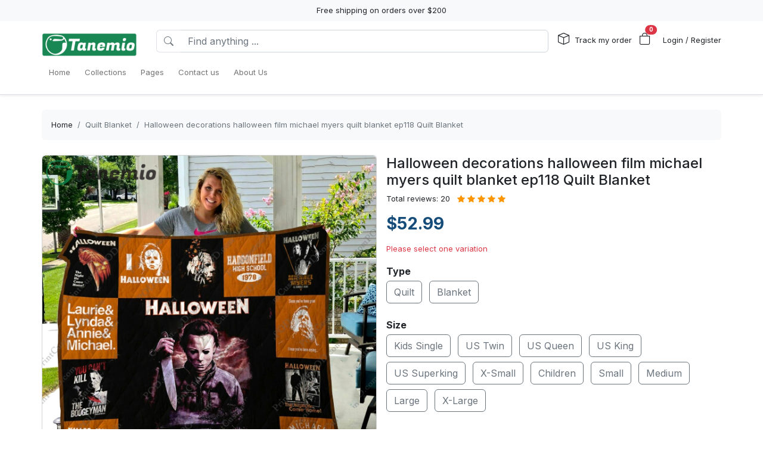

--- FILE ---
content_type: text/html; charset=utf-8
request_url: https://tanemio.com/products/halloween-decorations-halloween-film-michael-myers-quilt-blanket-ep118-quilt-blanket
body_size: 29236
content:
<!DOCTYPE html>
<html lang="en-US">
<head>
    <meta charset="utf-8" />
    <meta name="viewport" content="width=device-width, initial-scale=1.0" />
    <link rel="canonical" href="https://tanemio.com/products/halloween-decorations-halloween-film-michael-myers-quilt-blanket-ep118-quilt-blanket">
    <link rel="shortcut icon" href="https://i.pinimg.com/280x280_RS/03/f4/01/03f4011fd82cbf2863f78f7607e92c12.jpg">
    
    <!---Nếu bật chế độ chặn google và các công cụ tìm kiếm khác index--->
    
    <!-- Custom Meta  -->
 <meta name="p:domain_verify" content="1924196eb6daa4476e5489e40f771d9c" />     
     <!--//SEACH ENGINER & SOCIAL  DATA-->
    <title>Halloween decorations halloween film michael myers quilt blanket ep118 Quilt Blanket</title>
    <meta name="description" content="Quilt blanket information: Halloween decorations halloween film michael myers quilt blanket ep118 Quilt BlanketQuilt Sizes: 5 sizes for your choose:+ Kids Single: 130 x 150 cm+ US Twin: 150 x 200 cm+ US Queen: 180 x 200 cm+ US King: 200 x 230 cm+ US Super King: 230 x">
    <!-- Facebook/Pinterest Meta  -->
    <meta property="og:site_name" content="Tanemio Store"/>
    <meta property="og:title" content="Halloween decorations halloween film michael myers quilt blanket ep118 Quilt Blanket" />
    <meta property="og:url" content="https://tanemio.com/products/halloween-decorations-halloween-film-michael-myers-quilt-blanket-ep118-quilt-blanket" />
    <meta property="og:description" content="Quilt blanket information: Halloween decorations halloween film michael myers quilt blanket ep118 Quilt BlanketQuilt Sizes: 5 sizes for your choose:+ Kids Single: 130 x 150 cm+ US Twin: 150 x 200 cm+ US Queen: 180 x 200 cm+ US King: 200 x 230 cm+ US Super King: 230 x" />
    <!--Review Meta-->
        <meta property="og:rating" content="5"/>
        <meta property="og:rating_count" content="20"/>
        <meta property="og:rating_scale" content="5"/>


    <!--Build Images Meta-->
                    <meta property="og:image" content="https://lenful-platform.s3.ap-southeast-1.amazonaws.com/624c1e06da09706cc65d20a1/629d792b9f5ab04f23546f8f/products/halloween-decorations-halloween-film-michael-myers-quilt-blanket-ep118-quilt-blanket-20231005070823423.jpg" />
    <meta property="og:image:alt" content="Halloween decorations halloween film michael myers quilt blanket ep118 Quilt Blanket" />

    
    <meta property="og:type" content="product" />
    <meta property="og:availability" content="instock" />

        <meta property="product:gender" content="unisex"/>
        <meta property="product:price:amount" content="52.99"/>

    <meta property="product:price:currency" content="USD"/>
    <!-- Twitter Meta  -->
    <meta name="twitter:card" content="summary_large_image" />
    <meta name="twitter:title" content="Halloween decorations halloween film michael myers quilt blanket ep118 Quilt Blanket" />
    <meta name="twitter:url" content="https://tanemio.com/products/halloween-decorations-halloween-film-michael-myers-quilt-blanket-ep118-quilt-blanket" />
    <meta name="twitter:description" content="Quilt blanket information: Halloween decorations halloween film michael myers quilt blanket ep118 Quilt BlanketQuilt Sizes: 5 sizes for your choose:+ Kids Single: 130 x 150 cm+ US Twin: 150 x 200 cm+ US Queen: 180 x 200 cm+ US King: 200 x 230 cm+ US Super King: 230 x" />
    <meta name="twitter:image" content="https://lenful-platform.s3.ap-southeast-1.amazonaws.com/624c1e06da09706cc65d20a1/629d792b9f5ab04f23546f8f/products/halloween-decorations-halloween-film-michael-myers-quilt-blanket-ep118-quilt-blanket-20231005070823423.jpg" />
    <!-- LinkedIn And Pinterest Meta  -->
    <meta itemprop="name" content="Halloween decorations halloween film michael myers quilt blanket ep118 Quilt Blanket">
    <meta itemprop="description" content="Quilt blanket information: Halloween decorations halloween film michael myers quilt blanket ep118 Quilt BlanketQuilt Sizes: 5 sizes for your choose:+ Kids Single: 130 x 150 cm+ US Twin: 150 x 200 cm+ US Queen: 180 x 200 cm+ US King: 200 x 230 cm+ US Super King: 230 x">
    <meta itemprop="image" content="https://lenful-platform.s3.ap-southeast-1.amazonaws.com/624c1e06da09706cc65d20a1/629d792b9f5ab04f23546f8f/products/halloween-decorations-halloween-film-michael-myers-quilt-blanket-ep118-quilt-blanket-20231005070823423.jpg">
    <!--Style-->
    <link rel="stylesheet" href="/static/lib/bootstrap/dist/css/bootstrap.css" />
    <link rel="stylesheet" href="/static/lib/bootstrap-icons-1.11.3/font/bootstrap-icons.min.css" media="print" onload="this.media='all'" />
    <link rel="stylesheet" href="/static/css/site.css?v=yY_TpvDq3siGBse9GkJkxJGuAcrkQOoRDXUM6xbxX_Q" media="print" onload="this.media='all'" />
    <link rel="stylesheet" href="/static/css/vue2-editor.css?v=5tHjk88_5_At8q3bhHLnqO3y2AZ-x9CqoYtlb7lJKUg" media="print" onload="this.media='all'" />
    <!--Css của template-->
    <link rel="stylesheet" href="/assets/site.css" media="print" onload="this.media='all'"/>
    <!--Định nghĩa lại boostrap-->
    <style asp-append-version="true">
        :root {
            /*Color*/

                --bs-primary: #154c79;
                --bs-primary-rgb: 21, 76, 121;
                
                --bs-warning: #ff9500;
                --bs-warning-rgb: 255, 149, 0;
                            /*Font*/
            --bs-body-font-family: sans-serif;
            --bs-body-font-size: 13px;
        }

        textarea:hover,textarea:active,textarea:focus,
        a:hover,a:active,a:focus,
        input:hover,input:active,input:focus,
        button:hover,button:active,button:focus,
        label:hover,label:active,label:focus,
        select:hover,select:active,select:focus{
            outline: 0px !important;
            box-shadow: none !important;
        }

        textarea:focus,input:focus,button:focus,label:focus,select:focus{
            border-color: var(--bs-primary)!important;
        }
        /*CSS Custom*/
        body {background-color:#fff}
    </style>
    <!--Import Javascript-->
    <script src="/static/lib/jquery/dist/jquery.min.js"></script>
    <script src="/static/lib/bootstrap/dist/js/bootstrap.bundle.min.js"></script>
    <!--json data-->
    <script type="text/javascript">
        var shop = {"id":"629d792b9f5ab04f23546f8f","user_id":"624c1e06da09706cc65d20a1","favicon":"https://i.pinimg.com/280x280_RS/03/f4/01/03f4011fd82cbf2863f78f7607e92c12.jpg","logo":"https://lenful-platform.s3.ap-southeast-1.amazonaws.com/624c1e06da09706cc65d20a1/629d792b9f5ab04f23546f8f/1750597065793-1640161266916-tanemio-logo-copy.png","social_image":"https://lenful-platform.s3.ap-southeast-1.amazonaws.com/624c1e06da09706cc65d20a1/629d792b9f5ab04f23546f8f/1659074236940-814Lry0JzBL._AC_SL1500_.webp","public_domain":"tanemio.com","private_domain":"tanemio.mylencam.com","title":"Home Decor -  Bedding Set ","description":"Shop for Bedding at Tanemio.com and browse comforters, pillow cases, bed pillows and bedding sets. Save money. Live better.","name":"Tanemio Store","legal_name_of_business":null,"phone":"","email":"contact@tanemio.com","full_address":"2 Broadway   New York  NY 10004 US","address":"2 Broadway ","apartment":"","city":"New York","province":" NY","country_code":"US","zip_code":"10004","work_time":"from 9:00 am to 9:00 pm","timezone":"UTC-07:00","prefix":"#","suffix":"AOM","currency":"USD","expired_at":"2030-06-21T03:48:59.291Z","active":true,"cloudflare_id":null,"pinterest_ids":["2614249261046"],"pinterest_ads":null,"titkok_ids":null,"bing_ids":null,"twitter_ids":null,"google_analytics_ids":["G-Q5B4YR72C3"],"google_ads_conversion":["AW-10896549708/JH-WCL2_puYDEMzO8Mso"],"facebook_pixel":null,"klaviyo_api_key":"WcVhFX","meta_tags":[{"name":"p:domain_verify","content":"1924196eb6daa4476e5489e40f771d9c"}],"script":{"head":"","body":"//--Pinteret Share Button Async\n(function (d) {\n    var f = d.getElementsByTagName('SCRIPT')[0],\n      p = d.createElement('SCRIPT');\n    p.type = 'text/javascript';\n    p.async = true;\n    p.src = '//assets.pinterest.com/js/pinit.js';\n    f.parentNode.insertBefore(p, f);\n  })(document);"},"create_date":"2022-06-06T03:48:59.291Z","locale_name":null,"tip":{"status":true,"title":"It's great that you tip my support staff","options":[2.0,3.0,5.0]},"socials_link":[{"name":"twitter-square","icon":"","link":"https://twitter.com/tanemiostore"},{"name":"facebook-square","icon":"","link":"https://www.facebook.com/tanemio"}],"server":null,"language":"en-US","working":{"open_hour":"08:00 AM","close_hour":"11:00 PM"},"is_show_review":true,"news_letter":{"status":true,"description":"Don\"t miss out on promotions, new products and sales. Send us your email and we will keep you up to date!","action_link":null,"input_name":"Name","input_email":"Email"},"enable_page":true,"jump_payment":{"status":true,"domains":["printsmaven.com"],"shield_domains":[{"domain":"printsmaven.com","limit_on_day":null,"last_payment_date":null,"total_pay_on_day":null}]},"protection":{"is_clean_web":true,"is_block_search_engines":false,"whitelist_refs":["pinterest.com","facebook.com","instagram.com","twitter.com","x.com","linkedin.com","snapchat.com","tiktok.com","youtube.com","reddit.com","whatsapp.com"]}};
        var cart = null;
    </script>
     <!--Google Tags-->

    <script type="application/ld+json">
        {
  "@context": "https://schema.org",
  "@type": "BreadcrumbList",
  "itemListElement": [
    {
      "@type": "ListItem",
      "position": 1,
      "name": "Home",
      "item": "/"
    },
    {
      "@type": "ListItem",
      "position": 2,
      "name": "Collections",
      "item": "/aff-collections"
    },
    {
      "@type": "ListItem",
      "position": 3,
      "name": "Pages",
      "item": "/pages"
    },
    {
      "@type": "ListItem",
      "position": 4,
      "name": "Contact us",
      "item": "/contact-us"
    },
    {
      "@type": "ListItem",
      "position": 5,
      "name": "About Us",
      "item": "/pages/about-us"
    }
  ]
}
    </script>
</head>
<body>
    <!--Header-->
    




  


<div id="announcement_bar" class="text-center p-2 bg-light">Free shipping on orders over $200</div>
<section section-id="" class="bg-white border-bottom shadow-sm container-fluid">
  <div class="container">
    <!-- Menu -->
    <nav class="navbar navbar-expand-lg flex-wrap container">
      <!-- Logo -->
      <header class="w-100 p-0 d-flex flex-wrap flex-md-nowrap justify-content-between">
        <!-- logo -->
        <a class="navbar-brand" href="/" title="Tanemio Store">
          
            <img src="https://lenful-platform.s3.ap-southeast-1.amazonaws.com/624c1e06da09706cc65d20a1/629d792b9f5ab04f23546f8f/1750597065793-1640161266916-tanemio-logo-copy.png" height="40" loading="lazy" alt="Tanemio Store">
          
        </a>
        <!-- Search Box / Menu Button -->
        <div class="order-2 order-md-1 search-box flex-fill mt-2 px-md-3 mt-md-0 align-content-center">
          <div class="d-flex">
            <!-- Button - Menu -->
            <i
              role="button"
              class="bi bi-list-ul fw-bold ps-0 fs-1 navbar-toggler border-0"
              data-bs-toggle="offcanvas"
              data-bs-target="#offcanvasMenuHeader"
            ></i>
            <!-- Search Box -->
            <div class="flex-fill">
              <form class="d-flex" action="/aff-collections">
                <div class="input-group">
                  <button
                    class="btn bg-white border border-end-0 text-nowrap fw-bold text-secondary"
                    type="submit"
                  >
                    <i class="bi bi-search"></i>
                  </button>
                  <input
                    type="text"
                    class="form-control"
                    name="keyword"
                    placeholder="Find anything ..."
                    required
                  >
                </div>
              </form>
            </div>
          </div>
        </div>
        <!-- Action/Login -->
        <div class="order-1 order-md-2 header-action align-content-center">
          <ul class="list-inline m-0">
            <li class="list-inline-item position-relative">
              <i class="bi bi-box fs-5 me-1"></i>
              <a href="/tracking" class="hc-label stretched-link ">Track my order</a>
            </li>
            <!-- Cart Icon -->
            <li class="list-inline-item me-0">
              <div
                role="button"
                class="position-relative"
                data-bs-toggle="offcanvas"
                data-bs-target="#offcanvasCart"
              >
                <i class="bi bi-bag fs-5"></i>
                <small
                  id="cart-count"
                  class="position-absolute top-0 start-100 translate-middle badge rounded-pill bg-danger"
                  >0</small
                >
              </div>
            </li>
            <!-- Login / Register -->
            <li class="login-register list-inline-item  ms-3">
              <a href="/account/login">
                <i class="bi fs-5 d-block d-lg-none bi-person-circle"></i>
                <span class="hc-label ">
                  Login / Register
                </span>
              </a>
            </li>
          </ul>
        </div>
      </header>
      <div class="w-100">
        <!-- button toggle menu is mobile -->
        <!-- menu item -->
        <div
          class="offcanvas offcanvas-start"
          tabindex="-1"
          id="offcanvasMenuHeader"
          aria-labelledby="offcanvasExampleLabel"
        >
          <div class="offcanvas-header">
            <h5 class="offcanvas-title">Menu</h5>
            <button type="button" class="btn-close" data-bs-dismiss="offcanvas" aria-label="Close"></button>
          </div>
          <div class="offcanvas-body header-menus">
            
            <ul class="navbar-nav me-auto">
    
    <li class="nav-item">
        
        <div class="d-flex align-items-center justify-content-between p-1">
            <a class="nav-link text-nowrap w-100" href="/">
                <span>Home</span>
            </a>
            
        </div>
        
    </li>
    
    <li class="nav-item">
        
        <div class="d-flex align-items-center justify-content-between p-1">
            <a class="nav-link text-nowrap w-100" href="/aff-collections">
                <span>Collections</span>
            </a>
            
        </div>
        
    </li>
    
    <li class="nav-item">
        
        <div class="d-flex align-items-center justify-content-between p-1">
            <a class="nav-link text-nowrap w-100" href="/pages">
                <span>Pages</span>
            </a>
            
        </div>
        
    </li>
    
    <li class="nav-item">
        
        <div class="d-flex align-items-center justify-content-between p-1">
            <a class="nav-link text-nowrap w-100" href="/contact-us">
                <span>Contact us</span>
            </a>
            
        </div>
        
    </li>
    
    <li class="nav-item">
        
        <div class="d-flex align-items-center justify-content-between p-1">
            <a class="nav-link text-nowrap w-100" href="/pages/about-us">
                <span>About Us</span>
            </a>
            
        </div>
        
    </li>
    
</ul>

          </div>
        </div>
      </div>
    </nav>
  </div>
</section>

<!-- OffcanvasCart Cart -->
<div class="offcanvas offcanvas-end" tabindex="-1" id="offcanvasCart">
  <div class="offcanvas-header">
    <h5 class="offcanvas-title fw-bold" id="offcanvasExampleLabel">Your Cart</h5>
    <button type="button" class="btn-close" data-bs-dismiss="offcanvas" aria-label="Close"></button>
  </div>
  <div class="offcanvas-body">
    <div class="d-flex flex-column h-100">
      <!-- Cart sumary here -->
      <div
        id="offcanvas-cart-body"
        class="flex-fill mb-3 p-2 scrollbar"
        style="overflow-y: auto; overflow-x: hidden;"
      >
        <!-- LineItems - Dynamic Ajax -->
      </div>
      <!-- Cart Footer -->

      <div class="cart-mini-footer">
        <div class="row g-2">
          <div class="col-6">
            <a
              role="button"
              href="/cart"
              class="btn  btn-outline-primary w-100"
              onclick="$(this).btnLoading()"
            >Cart detail</a>
          </div>
          <div class="col-6">
            <a
              role="button"
              href="/checkouts"
              class="btn btn-primary w-100"
              onclick="$(this).btnLoading()"
            >Checkout</a>
          </div>
        </div>
      </div>
    </div>
  </div>
</div>

<style>
  @media screen and (min-width: 993px) {
    .offcanvas-body.header-menus > ul > li {
      position: relative;
    }

    .offcanvas-body.header-menus > ul > li > .sub-menu {
      left: 0 !important;
      top: 40px;
    }

    .nav-item {
      position: relative;
      transition: all 0.2s;
    }

    .nav-item::after {
      content: '';
      position: absolute;
      right: -30px;
      width: 30px;
      top: 0;
      height: 100%;
    }

    .collapse .nav-item:hover {
      background: rgba(235, 235, 235, 0.473);
    }

    .header-menus .collapse,
    .header-menus .collapse:not(.show) {
      display: block;
      transform: translateX(-10%);
      opacity: 0;
      z-index: -999;
      overflow: hidden;
      height: 0;
      width: 0;
      transition: all 0.2s !important;
    }

    .nav-item:hover > .collapse {
      display: block;
      opacity: 1;
      height: auto;
      width: auto;
      z-index: 999;
      overflow: visible;
      transform: translateX(0);
    }

    .sub-menu {
      position: absolute;
      background-color: white;
      min-width: 200px;
      box-shadow: 0 5px 15px 0 rgb(0 0 0 / 7%);
      border-radius: 5px;
      left: 100%;
      top: 0;
    }

    .sub-menu .navbar-nav {
      flex-direction: column;
    }
  }
</style>

    <!--Main-->
    <main b-k8at5cb4r2 role="main" class="lencam-platform-body">
        
<!--Html trộn với file liquid-->


<!-- Rút gọn cài đặt của product template -->
<!-- Lấy chi tiết page chính sách vận chuyển -->






<!-- Build - Breadcrumb -->


<!-- // --><section class="container-fluid d-none d-md-block pb-0">
  <div class="container bg-light rounded">
    <nav aria-label="breadcrumb" class="p-3">
      <ol class="breadcrumb m-0">
        <li class="breadcrumb-item">
          <a href="/">Home</a>
        </li>
        
        <!-- Nếu là li cuối cùng thì ko gắn link -->
        <li class="breadcrumb-item text-truncate active" aria-current="page">
          <a href="/collections/quilt-blanket">Quilt Blanket</a>
        </li>
        
        <!-- Nếu là li cuối cùng thì ko gắn link -->
        <li class="breadcrumb-item text-truncate active" aria-current="page">
          <a href="/products/halloween-decorations-halloween-film-michael-myers-quilt-blanket-ep118-quilt-blanket">Halloween decorations halloween film michael myers quilt blanket ep118 Quilt Blanket</a>
        </li>
        
      </ol>
    </nav>
  </div>
</section><section class="container-fluid">
  
  <div class="container p-md-0">
    <div class="row row-cols-1 row-cols-md-2 g-3">
      
      <div class="col">
        <div class="sticky-md-top">
          <!-- List Images -->
          
 
 
 
 
<div id="product-images-651ea73bd10f49f3def79376">
    <!-- Mặc định ảnh đầu tiên là full -->
    <div class="card mb-3">
        <img src="https://lenful-platform.s3.ap-southeast-1.amazonaws.com/624c1e06da09706cc65d20a1/629d792b9f5ab04f23546f8f/products/halloween-decorations-halloween-film-michael-myers-quilt-blanket-ep118-quilt-blanket-20231005070823423.jpg" class="card-img rounded" alt="Halloween decorations halloween film michael myers quilt blanket ep118 Quilt Blanket" width="100%">
    </div>
    <!--Các hình ảnh từ thứ 2 trở đi, nếu ko có thì thu-->
    <div class="row g-3" data-masonry="{&quot;percentPosition&quot;: true }">
        
        
        
    </div>
    </div>

        </div>
      </div>
      
      <div class="col">
        <div>
          <h1 class="h4">Halloween decorations halloween film michael myers quilt blanket ep118 Quilt Blanket</h1>

          
          
          <!-- REVIEW stars -->
          <div class="star-rating d-inline-block" title="Đánh giá trung bình: 5/5">

            
            
            

            <span class="d-inline-block me-2">Total reviews: 20</span>

            <!-- Full stars -->
            
            <i class="bi bi-star-fill text-warning"></i>
            
            <i class="bi bi-star-fill text-warning"></i>
            
            <i class="bi bi-star-fill text-warning"></i>
            
            <i class="bi bi-star-fill text-warning"></i>
            
            <i class="bi bi-star-fill text-warning"></i>
            

            <!-- Half star -->
            

              <!-- Empty stars -->
              
              
              
              
          </div>
          


          <!-- Tags -->
          <div class="my-3">
            
          </div>

          <form id="651ea73bd10f49f3def79376-add-to-cart" method="post"
            data-variants="[base64]" class="mb-3"
            action="/api/cart/add/651ea73bd10f49f3def79376" onsubmit="return addToCart(event);">
            <!-- Price -->
            <div class="d-flex justify-content-start align-items-center">
              <h3 class="product-price d-inline-block text-primary fw-bold m-0">
                $52.99
              </h3>
              
            </div>
            <!-- Thông báo biến thể không khả dụng -->
            <p class="variant-selected-name d-block mt-3">
              <span class="text-danger">Please select one variation</span>
            </p>
            <!-- HIDDEN FIELD INPUT -->
            <input type="hidden" value="651ea73bd10f49f3def79376" name="product_id">
            <input type="hidden" value="" name="variant_selected_id">
            <input type="hidden" value="" name="selected-slug">
            <!-- Oprions -->
<div id="651ea73bd10f49f3def79376-options">
    
    <div class="product-option my-3">
        <p class="fs-6 fw-bold mb-1">Type</p>
        
        <div class="d-inline-block me-2 mb-2">
            <input option-type="option" type="radio" class="btn-check" name="option-type"
                id="651ea73bd10f49f3def79376-type-quilt" value="Quilt" slug="quilt"
                required="true" autocomplete="off"
                onchange="onSelectProductOption(this.form)">
            <label class="btn btn-outline-secondary" for="651ea73bd10f49f3def79376-type-quilt">
                Quilt
            </label>
        </div>
        
        <div class="d-inline-block me-2 mb-2">
            <input option-type="option" type="radio" class="btn-check" name="option-type"
                id="651ea73bd10f49f3def79376-type-blanket" value="Blanket" slug="blanket"
                required="true" autocomplete="off"
                onchange="onSelectProductOption(this.form)">
            <label class="btn btn-outline-secondary" for="651ea73bd10f49f3def79376-type-blanket">
                Blanket
            </label>
        </div>
        
    </div>
    
    <div class="product-option my-3">
        <p class="fs-6 fw-bold mb-1">Size</p>
        
        <div class="d-inline-block me-2 mb-2">
            <input option-type="option" type="radio" class="btn-check" name="option-size"
                id="651ea73bd10f49f3def79376-size-kids-single" value="Kids Single" slug="kids-single"
                required="true" autocomplete="off"
                onchange="onSelectProductOption(this.form)">
            <label class="btn btn-outline-secondary" for="651ea73bd10f49f3def79376-size-kids-single">
                Kids Single
            </label>
        </div>
        
        <div class="d-inline-block me-2 mb-2">
            <input option-type="option" type="radio" class="btn-check" name="option-size"
                id="651ea73bd10f49f3def79376-size-us-twin" value="US Twin" slug="us-twin"
                required="true" autocomplete="off"
                onchange="onSelectProductOption(this.form)">
            <label class="btn btn-outline-secondary" for="651ea73bd10f49f3def79376-size-us-twin">
                US Twin
            </label>
        </div>
        
        <div class="d-inline-block me-2 mb-2">
            <input option-type="option" type="radio" class="btn-check" name="option-size"
                id="651ea73bd10f49f3def79376-size-us-queen" value="US Queen" slug="us-queen"
                required="true" autocomplete="off"
                onchange="onSelectProductOption(this.form)">
            <label class="btn btn-outline-secondary" for="651ea73bd10f49f3def79376-size-us-queen">
                US Queen
            </label>
        </div>
        
        <div class="d-inline-block me-2 mb-2">
            <input option-type="option" type="radio" class="btn-check" name="option-size"
                id="651ea73bd10f49f3def79376-size-us-king" value="US King" slug="us-king"
                required="true" autocomplete="off"
                onchange="onSelectProductOption(this.form)">
            <label class="btn btn-outline-secondary" for="651ea73bd10f49f3def79376-size-us-king">
                US King
            </label>
        </div>
        
        <div class="d-inline-block me-2 mb-2">
            <input option-type="option" type="radio" class="btn-check" name="option-size"
                id="651ea73bd10f49f3def79376-size-us-superking" value="US Superking" slug="us-superking"
                required="true" autocomplete="off"
                onchange="onSelectProductOption(this.form)">
            <label class="btn btn-outline-secondary" for="651ea73bd10f49f3def79376-size-us-superking">
                US Superking
            </label>
        </div>
        
        <div class="d-inline-block me-2 mb-2">
            <input option-type="option" type="radio" class="btn-check" name="option-size"
                id="651ea73bd10f49f3def79376-size-x-small" value=" X-Small" slug="x-small"
                required="true" autocomplete="off"
                onchange="onSelectProductOption(this.form)">
            <label class="btn btn-outline-secondary" for="651ea73bd10f49f3def79376-size-x-small">
                 X-Small
            </label>
        </div>
        
        <div class="d-inline-block me-2 mb-2">
            <input option-type="option" type="radio" class="btn-check" name="option-size"
                id="651ea73bd10f49f3def79376-size-children" value="Children" slug="children"
                required="true" autocomplete="off"
                onchange="onSelectProductOption(this.form)">
            <label class="btn btn-outline-secondary" for="651ea73bd10f49f3def79376-size-children">
                Children
            </label>
        </div>
        
        <div class="d-inline-block me-2 mb-2">
            <input option-type="option" type="radio" class="btn-check" name="option-size"
                id="651ea73bd10f49f3def79376-size-small" value="Small" slug="small"
                required="true" autocomplete="off"
                onchange="onSelectProductOption(this.form)">
            <label class="btn btn-outline-secondary" for="651ea73bd10f49f3def79376-size-small">
                Small
            </label>
        </div>
        
        <div class="d-inline-block me-2 mb-2">
            <input option-type="option" type="radio" class="btn-check" name="option-size"
                id="651ea73bd10f49f3def79376-size-medium" value="Medium" slug="medium"
                required="true" autocomplete="off"
                onchange="onSelectProductOption(this.form)">
            <label class="btn btn-outline-secondary" for="651ea73bd10f49f3def79376-size-medium">
                Medium
            </label>
        </div>
        
        <div class="d-inline-block me-2 mb-2">
            <input option-type="option" type="radio" class="btn-check" name="option-size"
                id="651ea73bd10f49f3def79376-size-large" value="Large" slug="large"
                required="true" autocomplete="off"
                onchange="onSelectProductOption(this.form)">
            <label class="btn btn-outline-secondary" for="651ea73bd10f49f3def79376-size-large">
                Large
            </label>
        </div>
        
        <div class="d-inline-block me-2 mb-2">
            <input option-type="option" type="radio" class="btn-check" name="option-size"
                id="651ea73bd10f49f3def79376-size-x-large" value="X-Large" slug="x-large"
                required="true" autocomplete="off"
                onchange="onSelectProductOption(this.form)">
            <label class="btn btn-outline-secondary" for="651ea73bd10f49f3def79376-size-x-large">
                X-Large
            </label>
        </div>
        
    </div>
    
</div>

<div id="651ea73bd10f49f3def79376-custom-options">
    
</div><!-- Quantity -->
            <p class="fs-6 fw-bold mb-1">Quantity</p>
            <div class="row align-items-center g-2">
              <div class="col-md-5 col-5">
<!-- // -->
<div class="quantity-box input-group">
  <button type="button" class="btn btn-secondary btn-minus">
    <i class="bi bi-dash"></i>
  </button>
  <input
    type="number"
    name="quantity"
    class="form-control quantity-input border-light"
    value="1"
    min="1"
    max="9999">
  <button type="button" class="btn btn-secondary btn-plus">
    <i class="bi bi-plus"></i>
  </button>
</div></div>
              <div class="col-7 col-md-7">
                <div
                  class="gap-2  px-4 position-relative text-warning pb-1 justify-content-center fw-bold  align-items-center d-inline-flex rounded bg-warning bg-opacity-10">
                  <span
                    class="position-absolute timeout-title top-0 start-50 translate-middle badge rounded-pill bg-warning">
                    Get It Now
                  </span>
                  <div class="fs-5 bi-bounce">
                    <i class="bi bi-alarm-fill"></i>
                  </div>
                  <div class="fs-5 timeout-hour pt-1">00</div>
                  <div class="fs-5">:</div>
                  <div class="fs-5 timeout-minute pt-1">00</div>
                  <div class="fs-5">:</div>
                  <div class="fs-4 position-relative p-3">
                    <span class="timeout-second top-0  start-0 position-absolute"> 00 </span>
                  </div>
                </div>
              </div>
              
                
                
                
            </div>
            <!-- Action -->
            <div class="row g-2 my-3">
              <div class="col-6">
                <button type="submit" name="add-to-cart" class="btn btn-outline-primary w-100" disabled>
                  Add To Cart
                </button>
              </div>
              <div class="col-6">
                <button type="submit" name="buy-now" class="btn btn-primary w-100" disabled>
                  Buy Now
                </button>
              </div>
              
              
            </div>

            <div class="text-success">
              <p class="mb-1 fw-bold"><i class="bi bi-shield-fill-check me-2"></i>Tanemio Store Commitments</p>
              <div class="row">
                <div class="col-6">
                  <ul>
                    <li>Safe payments</li>
                    <li>Secure privacy</li>
                  </ul>
                </div>
                <div class="col-6">
                  <ul>
                    <li>Return if item damaged</li>
                    <li>15-day no update refund</li>
                  </ul>
                </div>
              </div>
            </div>

            <!-- Plugin Buy More Save More -->
            
            <div class="buy-more-save-more-box">
              
            </div><!-- Plugin Cross Sale => chuyển object product thành mảng products -->
            

<p class="fs-6 fw-bold mb-3 mt-3">Customer Also Bought</p>

<section style="min-height:250px" id="6ix2uphat1" section-id="6ix2uphat1" 
    class="container-fluid rounded">
    <!-- Content section -->
    <div class="section-content container h-100">
        <div class="row row-cols-3 g-3 smart-products-container">
            <!--html dynamic-->
        </div>
    </div>
</section>

<script>
    $(document).ready(async function () {
        const productSeeds =[{"id":"651ea73bd10f49f3def79376","shop_id":"629d792b9f5ab04f23546f8f","categories":[{"seo_title":null,"seo_description":null,"image_url":null,"create_date":null,"update_date":null,"status":true,"display_detail":false,"google_product_category":"Home \u0026 Garden \u003E Linens \u0026 Bedding \u003E Bedding \u003E Quilts \u0026 Comforters","id":"64e6dde36d4db0d586ce013f","shop_id":null,"name":"Quilt Blanket","slug":"quilt-blanket","description":null}],"name":"Halloween decorations halloween film michael myers quilt blanket ep118 Quilt Blanket","sku":null,"slug":"halloween-decorations-halloween-film-michael-myers-quilt-blanket-ep118-quilt-blanket","vendor":null,"tags":null,"body_html":"\u003Cp\u003E\u003C/p\u003E\u003Cp\u003E\u003Cbr\u003E\u003C/p\u003E\u003Cblockquote\u003E\u003Cstrong\u003EQuilt blanket information: Halloween decorations halloween film michael myers quilt blanket ep118 Quilt Blanket\u003C/strong\u003E\u003C/blockquote\u003E\u003Cp\u003E\u003Cbr\u003E\u003C/p\u003E\u003Cp\u003E\u003Cstrong\u003EQuilt Sizes: 5 sizes for your choose:\u003C/strong\u003E\u003C/p\u003E\u003Cp\u003E\u003Cem\u003E\u002B Kids Single: 130 x 150 cm\u003C/em\u003E\u003C/p\u003E\u003Cp\u003E\u003Cem\u003E\u002B US Twin: 150 x 200 cm\u003C/em\u003E\u003C/p\u003E\u003Cp\u003E\u003Cem\u003E\u002B US Queen: 180 x 200 cm\u003C/em\u003E\u003C/p\u003E\u003Cp\u003E\u003Cem\u003E\u002B US King: 200 x 230 cm\u003C/em\u003E\u003C/p\u003E\u003Cp\u003E\u003Cem\u003E\u002B US Super King: 230 x 280 cm\u003C/em\u003E\u003C/p\u003E\u003Cp\u003E\u003Cbr\u003E\u003C/p\u003E\u003Cp\u003E\u003Cstrong\u003ESoft Fabric\u003C/strong\u003E: The outer layer of the quilt is made of breathable soft fabric, and the filling material is high-quality silk floss, comfortable to use.\u003C/p\u003E\u003Cp\u003E\u003Cstrong\u003EQuilt Multiple Function\u003C/strong\u003E: It can be used as a bed quilt, a picnic mat, a throw blanket, a gift for family and friends, used on a bed, sofa, your backyard, camping, etc...\u003C/p\u003E\u003Cp\u003E\u003Cstrong\u003EQuilt Care\u003C/strong\u003E: Easy to clean, machine washable, and dries quickly.\u003C/p\u003E\u003Cp\u003ENote: Manual measurement of the size please allow 2 - 3 cm error. As a result of the production batch, the light intensity photography effect will have a color difference.\u003C/p\u003E\u003Cp\u003E\u003Cbr\u003E\u003C/p\u003E\u003Cp\u003E\u003Cstrong\u003EBlanket Sizes: 6 sizes for your choose:\u003C/strong\u003E\u003C/p\u003E\u003Cp\u003E\u003Cem\u003E\u002B X-Small: 120 x 90 cm\u003C/em\u003E\u003C/p\u003E\u003Cp\u003E\u003Cem\u003E\u002B Children: 140 x 110 cm\u003C/em\u003E\u003C/p\u003E\u003Cp\u003E\u003Cem\u003E\u002B Small: 152 x 114 cm\u003C/em\u003E\u003C/p\u003E\u003Cp\u003E\u003Cem\u003E\u002B Medium: 150 x 130 cm\u003C/em\u003E\u003C/p\u003E\u003Cp\u003E\u003Cem\u003E\u002B Large: 180 x 140 cm\u003C/em\u003E\u003C/p\u003E\u003Cp\u003E\u003Cem\u003E\u002B X-Large: 200 x 150 cm\u003C/em\u003E\u003C/p\u003E\u003Cp\u003E\u003Cbr\u003E\u003C/p\u003E\u003Cp\u003E\u003Cstrong\u003EMaterial\u003C/strong\u003E: 100% Polyester flannel, super soft, eco-friendly, and warm, the best choice for sofa, couch, bed, car, and airplane when snuggling or relaxing.\u003C/p\u003E\u003Cp\u003E\u003Cstrong\u003EWarm \u0026amp; cozy\u003C/strong\u003E: Reversible super soft cozy and magical tie-dyed on one side, plush super warm sherpa fleece on the inside.\u003C/p\u003E\u003Cp\u003E\u003Cstrong\u003ECare instruction\u003C/strong\u003E: Machine washable colors separately in cold water with a gentle cycle. Tumble dry on low heat. Avoid direct heat. Tip: Hang dry if you want to keep the Sherpa side extra fluffy!\u003C/p\u003E","images":[{"position":null,"url":"https://lenful-platform.s3.ap-southeast-1.amazonaws.com/624c1e06da09706cc65d20a1/629d792b9f5ab04f23546f8f/products/halloween-decorations-halloween-film-michael-myers-quilt-blanket-ep118-quilt-blanket-20231005070823423.jpg"}],"variant_default":{"id":"651ea73bd10f49f3def79360","name":"Quilt/Kids Single","full_name":null,"option_values":null,"options":null,"slug":"quilt-kids-single","slugs":null,"sku":"","gtin":null,"price":52.99,"old_price":0,"discount_percent":0,"base_cost":0,"image_url":"https://lenful-platform.s3.ap-southeast-1.amazonaws.com/624c1e06da09706cc65d20a1/629d792b9f5ab04f23546f8f/products/halloween-decorations-halloween-film-michael-myers-quilt-blanket-ep118-quilt-blanket-20231005070823423.jpg","inventory":0,"status":true,"inventory_tracking":false,"allow_out_of_stock":false,"discount_value_type":null,"discount_value":0,"discount_price":null},"variants":[{"id":"651ea73bd10f49f3def79360","name":"Quilt/Kids Single","full_name":null,"option_values":null,"options":null,"slug":"quilt-kids-single","slugs":null,"sku":"","gtin":null,"price":52.99,"old_price":0,"discount_percent":0,"base_cost":0,"image_url":"https://lenful-platform.s3.ap-southeast-1.amazonaws.com/624c1e06da09706cc65d20a1/629d792b9f5ab04f23546f8f/products/halloween-decorations-halloween-film-michael-myers-quilt-blanket-ep118-quilt-blanket-20231005070823423.jpg","inventory":0,"status":true,"inventory_tracking":false,"allow_out_of_stock":false,"discount_value_type":null,"discount_value":0,"discount_price":null},{"id":"651ea73bd10f49f3def79361","name":"Quilt/US Twin","full_name":null,"option_values":null,"options":null,"slug":"quilt-us-twin","slugs":null,"sku":"","gtin":null,"price":62.99,"old_price":0,"discount_percent":0,"base_cost":0,"image_url":"https://lenful-platform.s3.ap-southeast-1.amazonaws.com/624c1e06da09706cc65d20a1/629d792b9f5ab04f23546f8f/products/halloween-decorations-halloween-film-michael-myers-quilt-blanket-ep118-quilt-blanket-20231005070823423.jpg","inventory":0,"status":true,"inventory_tracking":false,"allow_out_of_stock":false,"discount_value_type":null,"discount_value":0,"discount_price":null},{"id":"651ea73bd10f49f3def79362","name":"Quilt/US Queen","full_name":null,"option_values":null,"options":null,"slug":"quilt-us-queen","slugs":null,"sku":"","gtin":null,"price":70.99,"old_price":0,"discount_percent":0,"base_cost":0,"image_url":"https://lenful-platform.s3.ap-southeast-1.amazonaws.com/624c1e06da09706cc65d20a1/629d792b9f5ab04f23546f8f/products/halloween-decorations-halloween-film-michael-myers-quilt-blanket-ep118-quilt-blanket-20231005070823423.jpg","inventory":0,"status":true,"inventory_tracking":false,"allow_out_of_stock":false,"discount_value_type":null,"discount_value":0,"discount_price":null},{"id":"651ea73bd10f49f3def79363","name":"Quilt/US King","full_name":null,"option_values":null,"options":null,"slug":"quilt-us-king","slugs":null,"sku":"","gtin":null,"price":85.99,"old_price":0,"discount_percent":0,"base_cost":0,"image_url":"https://lenful-platform.s3.ap-southeast-1.amazonaws.com/624c1e06da09706cc65d20a1/629d792b9f5ab04f23546f8f/products/halloween-decorations-halloween-film-michael-myers-quilt-blanket-ep118-quilt-blanket-20231005070823423.jpg","inventory":0,"status":true,"inventory_tracking":false,"allow_out_of_stock":false,"discount_value_type":null,"discount_value":0,"discount_price":null},{"id":"651ea73bd10f49f3def79364","name":"Quilt/US Superking","full_name":null,"option_values":null,"options":null,"slug":"quilt-us-superking","slugs":null,"sku":"","gtin":null,"price":105.99,"old_price":0,"discount_percent":0,"base_cost":0,"image_url":"https://lenful-platform.s3.ap-southeast-1.amazonaws.com/624c1e06da09706cc65d20a1/629d792b9f5ab04f23546f8f/products/halloween-decorations-halloween-film-michael-myers-quilt-blanket-ep118-quilt-blanket-20231005070823423.jpg","inventory":0,"status":true,"inventory_tracking":false,"allow_out_of_stock":false,"discount_value_type":null,"discount_value":0,"discount_price":null},{"id":"651ea73bd10f49f3def79365","name":"Quilt/ X-Small","full_name":null,"option_values":null,"options":null,"slug":"quilt-x-small","slugs":null,"sku":"","gtin":null,"price":52.99,"old_price":0,"discount_percent":0,"base_cost":0,"image_url":"https://lenful-platform.s3.ap-southeast-1.amazonaws.com/624c1e06da09706cc65d20a1/629d792b9f5ab04f23546f8f/products/halloween-decorations-halloween-film-michael-myers-quilt-blanket-ep118-quilt-blanket-20231005070823423.jpg","inventory":0,"status":false,"inventory_tracking":false,"allow_out_of_stock":false,"discount_value_type":null,"discount_value":0,"discount_price":null},{"id":"651ea73bd10f49f3def79366","name":"Quilt/Children","full_name":null,"option_values":null,"options":null,"slug":"quilt-children","slugs":null,"sku":"","gtin":null,"price":52.99,"old_price":0,"discount_percent":0,"base_cost":0,"image_url":"https://lenful-platform.s3.ap-southeast-1.amazonaws.com/624c1e06da09706cc65d20a1/629d792b9f5ab04f23546f8f/products/halloween-decorations-halloween-film-michael-myers-quilt-blanket-ep118-quilt-blanket-20231005070823423.jpg","inventory":0,"status":false,"inventory_tracking":false,"allow_out_of_stock":false,"discount_value_type":null,"discount_value":0,"discount_price":null},{"id":"651ea73bd10f49f3def79367","name":"Quilt/Small","full_name":null,"option_values":null,"options":null,"slug":"quilt-small","slugs":null,"sku":"","gtin":null,"price":52.99,"old_price":0,"discount_percent":0,"base_cost":0,"image_url":"https://lenful-platform.s3.ap-southeast-1.amazonaws.com/624c1e06da09706cc65d20a1/629d792b9f5ab04f23546f8f/products/halloween-decorations-halloween-film-michael-myers-quilt-blanket-ep118-quilt-blanket-20231005070823423.jpg","inventory":0,"status":false,"inventory_tracking":false,"allow_out_of_stock":false,"discount_value_type":null,"discount_value":0,"discount_price":null},{"id":"651ea73bd10f49f3def79368","name":"Quilt/Medium","full_name":null,"option_values":null,"options":null,"slug":"quilt-medium","slugs":null,"sku":"","gtin":null,"price":52.99,"old_price":0,"discount_percent":0,"base_cost":0,"image_url":"https://lenful-platform.s3.ap-southeast-1.amazonaws.com/624c1e06da09706cc65d20a1/629d792b9f5ab04f23546f8f/products/halloween-decorations-halloween-film-michael-myers-quilt-blanket-ep118-quilt-blanket-20231005070823423.jpg","inventory":0,"status":false,"inventory_tracking":false,"allow_out_of_stock":false,"discount_value_type":null,"discount_value":0,"discount_price":null},{"id":"651ea73bd10f49f3def79369","name":"Quilt/Large","full_name":null,"option_values":null,"options":null,"slug":"quilt-large","slugs":null,"sku":"","gtin":null,"price":52.99,"old_price":0,"discount_percent":0,"base_cost":0,"image_url":"https://lenful-platform.s3.ap-southeast-1.amazonaws.com/624c1e06da09706cc65d20a1/629d792b9f5ab04f23546f8f/products/halloween-decorations-halloween-film-michael-myers-quilt-blanket-ep118-quilt-blanket-20231005070823423.jpg","inventory":0,"status":false,"inventory_tracking":false,"allow_out_of_stock":false,"discount_value_type":null,"discount_value":0,"discount_price":null},{"id":"651ea73bd10f49f3def7936a","name":"Quilt/X-Large","full_name":null,"option_values":null,"options":null,"slug":"quilt-x-large","slugs":null,"sku":"","gtin":null,"price":52.99,"old_price":0,"discount_percent":0,"base_cost":0,"image_url":"https://lenful-platform.s3.ap-southeast-1.amazonaws.com/624c1e06da09706cc65d20a1/629d792b9f5ab04f23546f8f/products/halloween-decorations-halloween-film-michael-myers-quilt-blanket-ep118-quilt-blanket-20231005070823423.jpg","inventory":0,"status":false,"inventory_tracking":false,"allow_out_of_stock":false,"discount_value_type":null,"discount_value":0,"discount_price":null},{"id":"651ea73bd10f49f3def7936b","name":"Blanket/Kids Single","full_name":null,"option_values":null,"options":null,"slug":"blanket-kids-single","slugs":null,"sku":"","gtin":null,"price":52.99,"old_price":0,"discount_percent":0,"base_cost":0,"image_url":"https://lenful-platform.s3.ap-southeast-1.amazonaws.com/624c1e06da09706cc65d20a1/629d792b9f5ab04f23546f8f/products/halloween-decorations-halloween-film-michael-myers-quilt-blanket-ep118-quilt-blanket-20231005070823423.jpg","inventory":0,"status":false,"inventory_tracking":false,"allow_out_of_stock":false,"discount_value_type":null,"discount_value":0,"discount_price":null},{"id":"651ea73bd10f49f3def7936c","name":"Blanket/US Twin","full_name":null,"option_values":null,"options":null,"slug":"blanket-us-twin","slugs":null,"sku":"","gtin":null,"price":52.99,"old_price":0,"discount_percent":0,"base_cost":0,"image_url":"https://lenful-platform.s3.ap-southeast-1.amazonaws.com/624c1e06da09706cc65d20a1/629d792b9f5ab04f23546f8f/products/halloween-decorations-halloween-film-michael-myers-quilt-blanket-ep118-quilt-blanket-20231005070823423.jpg","inventory":0,"status":false,"inventory_tracking":false,"allow_out_of_stock":false,"discount_value_type":null,"discount_value":0,"discount_price":null},{"id":"651ea73bd10f49f3def7936d","name":"Blanket/US Queen","full_name":null,"option_values":null,"options":null,"slug":"blanket-us-queen","slugs":null,"sku":"","gtin":null,"price":52.99,"old_price":0,"discount_percent":0,"base_cost":0,"image_url":"https://lenful-platform.s3.ap-southeast-1.amazonaws.com/624c1e06da09706cc65d20a1/629d792b9f5ab04f23546f8f/products/halloween-decorations-halloween-film-michael-myers-quilt-blanket-ep118-quilt-blanket-20231005070823423.jpg","inventory":0,"status":false,"inventory_tracking":false,"allow_out_of_stock":false,"discount_value_type":null,"discount_value":0,"discount_price":null},{"id":"651ea73bd10f49f3def7936e","name":"Blanket/US King","full_name":null,"option_values":null,"options":null,"slug":"blanket-us-king","slugs":null,"sku":"","gtin":null,"price":52.99,"old_price":0,"discount_percent":0,"base_cost":0,"image_url":"https://lenful-platform.s3.ap-southeast-1.amazonaws.com/624c1e06da09706cc65d20a1/629d792b9f5ab04f23546f8f/products/halloween-decorations-halloween-film-michael-myers-quilt-blanket-ep118-quilt-blanket-20231005070823423.jpg","inventory":0,"status":false,"inventory_tracking":false,"allow_out_of_stock":false,"discount_value_type":null,"discount_value":0,"discount_price":null},{"id":"651ea73bd10f49f3def7936f","name":"Blanket/US Superking","full_name":null,"option_values":null,"options":null,"slug":"blanket-us-superking","slugs":null,"sku":"","gtin":null,"price":52.99,"old_price":0,"discount_percent":0,"base_cost":0,"image_url":"https://lenful-platform.s3.ap-southeast-1.amazonaws.com/624c1e06da09706cc65d20a1/629d792b9f5ab04f23546f8f/products/halloween-decorations-halloween-film-michael-myers-quilt-blanket-ep118-quilt-blanket-20231005070823423.jpg","inventory":0,"status":false,"inventory_tracking":false,"allow_out_of_stock":false,"discount_value_type":null,"discount_value":0,"discount_price":null},{"id":"651ea73bd10f49f3def79370","name":"Blanket/ X-Small","full_name":null,"option_values":null,"options":null,"slug":"blanket-x-small","slugs":null,"sku":"","gtin":null,"price":52.99,"old_price":0,"discount_percent":0,"base_cost":0,"image_url":"https://lenful-platform.s3.ap-southeast-1.amazonaws.com/624c1e06da09706cc65d20a1/629d792b9f5ab04f23546f8f/products/halloween-decorations-halloween-film-michael-myers-quilt-blanket-ep118-quilt-blanket-20231005070823423.jpg","inventory":0,"status":true,"inventory_tracking":false,"allow_out_of_stock":false,"discount_value_type":null,"discount_value":0,"discount_price":null},{"id":"651ea73bd10f49f3def79371","name":"Blanket/Children","full_name":null,"option_values":null,"options":null,"slug":"blanket-children","slugs":null,"sku":"","gtin":null,"price":59.99,"old_price":0,"discount_percent":0,"base_cost":0,"image_url":"https://lenful-platform.s3.ap-southeast-1.amazonaws.com/624c1e06da09706cc65d20a1/629d792b9f5ab04f23546f8f/products/halloween-decorations-halloween-film-michael-myers-quilt-blanket-ep118-quilt-blanket-20231005070823423.jpg","inventory":0,"status":true,"inventory_tracking":false,"allow_out_of_stock":false,"discount_value_type":null,"discount_value":0,"discount_price":null},{"id":"651ea73bd10f49f3def79372","name":"Blanket/Small","full_name":null,"option_values":null,"options":null,"slug":"blanket-small","slugs":null,"sku":"","gtin":null,"price":60.99,"old_price":0,"discount_percent":0,"base_cost":0,"image_url":"https://lenful-platform.s3.ap-southeast-1.amazonaws.com/624c1e06da09706cc65d20a1/629d792b9f5ab04f23546f8f/products/halloween-decorations-halloween-film-michael-myers-quilt-blanket-ep118-quilt-blanket-20231005070823423.jpg","inventory":0,"status":true,"inventory_tracking":false,"allow_out_of_stock":false,"discount_value_type":null,"discount_value":0,"discount_price":null},{"id":"651ea73bd10f49f3def79373","name":"Blanket/Medium","full_name":null,"option_values":null,"options":null,"slug":"blanket-medium","slugs":null,"sku":"","gtin":null,"price":62.99,"old_price":0,"discount_percent":0,"base_cost":0,"image_url":"https://lenful-platform.s3.ap-southeast-1.amazonaws.com/624c1e06da09706cc65d20a1/629d792b9f5ab04f23546f8f/products/halloween-decorations-halloween-film-michael-myers-quilt-blanket-ep118-quilt-blanket-20231005070823423.jpg","inventory":0,"status":true,"inventory_tracking":false,"allow_out_of_stock":false,"discount_value_type":null,"discount_value":0,"discount_price":null},{"id":"651ea73bd10f49f3def79374","name":"Blanket/Large","full_name":null,"option_values":null,"options":null,"slug":"blanket-large","slugs":null,"sku":"","gtin":null,"price":72.99,"old_price":0,"discount_percent":0,"base_cost":0,"image_url":"https://lenful-platform.s3.ap-southeast-1.amazonaws.com/624c1e06da09706cc65d20a1/629d792b9f5ab04f23546f8f/products/halloween-decorations-halloween-film-michael-myers-quilt-blanket-ep118-quilt-blanket-20231005070823423.jpg","inventory":0,"status":true,"inventory_tracking":false,"allow_out_of_stock":false,"discount_value_type":null,"discount_value":0,"discount_price":null},{"id":"651ea73bd10f49f3def79375","name":"Blanket/X-Large","full_name":null,"option_values":null,"options":null,"slug":"blanket-x-large","slugs":null,"sku":"","gtin":null,"price":80.99,"old_price":0,"discount_percent":0,"base_cost":0,"image_url":"https://lenful-platform.s3.ap-southeast-1.amazonaws.com/624c1e06da09706cc65d20a1/629d792b9f5ab04f23546f8f/products/halloween-decorations-halloween-film-michael-myers-quilt-blanket-ep118-quilt-blanket-20231005070823423.jpg","inventory":0,"status":true,"inventory_tracking":false,"allow_out_of_stock":false,"discount_value_type":null,"discount_value":0,"discount_price":null}],"options":[{"name":"Type","slug":"type","values":[{"name":"Quilt","slug":"quilt","display_value":null},{"name":"Blanket","slug":"blanket","display_value":null}],"display_type":null},{"name":"Size","slug":"size","values":[{"name":"Kids Single","slug":"kids-single","display_value":null},{"name":"US Twin","slug":"us-twin","display_value":null},{"name":"US Queen","slug":"us-queen","display_value":null},{"name":"US King","slug":"us-king","display_value":null},{"name":"US Superking","slug":"us-superking","display_value":null},{"name":" X-Small","slug":"x-small","display_value":null},{"name":"Children","slug":"children","display_value":null},{"name":"Small","slug":"small","display_value":null},{"name":"Medium","slug":"medium","display_value":null},{"name":"Large","slug":"large","display_value":null},{"name":"X-Large","slug":"x-large","display_value":null}],"display_type":null}],"custom_fields":null,"seo_title":"Halloween decorations halloween film michael myers quilt blanket ep118 Quilt Blanket","seo_description":"Quilt blanket information: Halloween decorations halloween film michael myers quilt blanket ep118 Quilt BlanketQuilt Sizes: 5 sizes for your choose:\u002B Kids Single: 130 x 150 cm\u002B US Twin: 150 x 200 cm\u002B US Queen: 180 x 200 cm\u002B US King: 200 x 230 cm\u002B US Super King: 230 x","create_date":"2023-10-05T12:08:27.08+00:00","update_date":null,"published":true,"template":null,"views":0,"review_summary":{"id":null,"rating_avg":5,"rating_total":20}}];
        $('#6ix2uphat1').boxLoading();
        //--CHÚ Ý - PHẢI LẤY CONTAINER THEO SECTIONT THÌ MƠI DÙNG NHIỀU LẦN TRÊN 1 PAGE ĐƯỢC
        const container = $('#6ix2uphat1 .smart-products-container');
        container.html(""); //--Reset Box
        let products = await getProductSmartAsync(3,null,productSeeds.map(item => item.name));
        products.forEach(product => {
            container.append(renderProductItemHtml(product));
        });
        $('#6ix2uphat1').boxLoaded();
    });
</script>
          </form>
          <!-- Product Description/Shipping Info... -->
          <div class="accordion accordion-flush mt-3" id="product-info">
            <div class="accordion-item">
              <h2 class="accordion-header" id="headingOne">
                <button class="accordion-button fw-bold px-0" type="button" data-bs-toggle="collapse"
                  data-bs-target="#collapseOne" aria-expanded="true" aria-controls="collapseOne">
                  Description
                </button>
              </h2>
              <div id="collapseOne" class="accordion-collapse collapse show" aria-labelledby="headingOne"
                data-bs-parent="#product-info">
                <div class="accordion-body px-0">
                  <div class="ql-editor">
                    <p></p><p><br></p><blockquote><strong>Quilt blanket information: Halloween decorations halloween film michael myers quilt blanket ep118 Quilt Blanket</strong></blockquote><p><br></p><p><strong>Quilt Sizes: 5 sizes for your choose:</strong></p><p><em>+ Kids Single: 130 x 150 cm</em></p><p><em>+ US Twin: 150 x 200 cm</em></p><p><em>+ US Queen: 180 x 200 cm</em></p><p><em>+ US King: 200 x 230 cm</em></p><p><em>+ US Super King: 230 x 280 cm</em></p><p><br></p><p><strong>Soft Fabric</strong>: The outer layer of the quilt is made of breathable soft fabric, and the filling material is high-quality silk floss, comfortable to use.</p><p><strong>Quilt Multiple Function</strong>: It can be used as a bed quilt, a picnic mat, a throw blanket, a gift for family and friends, used on a bed, sofa, your backyard, camping, etc...</p><p><strong>Quilt Care</strong>: Easy to clean, machine washable, and dries quickly.</p><p>Note: Manual measurement of the size please allow 2 - 3 cm error. As a result of the production batch, the light intensity photography effect will have a color difference.</p><p><br></p><p><strong>Blanket Sizes: 6 sizes for your choose:</strong></p><p><em>+ X-Small: 120 x 90 cm</em></p><p><em>+ Children: 140 x 110 cm</em></p><p><em>+ Small: 152 x 114 cm</em></p><p><em>+ Medium: 150 x 130 cm</em></p><p><em>+ Large: 180 x 140 cm</em></p><p><em>+ X-Large: 200 x 150 cm</em></p><p><br></p><p><strong>Material</strong>: 100% Polyester flannel, super soft, eco-friendly, and warm, the best choice for sofa, couch, bed, car, and airplane when snuggling or relaxing.</p><p><strong>Warm &amp; cozy</strong>: Reversible super soft cozy and magical tie-dyed on one side, plush super warm sherpa fleece on the inside.</p><p><strong>Care instruction</strong>: Machine washable colors separately in cold water with a gentle cycle. Tumble dry on low heat. Avoid direct heat. Tip: Hang dry if you want to keep the Sherpa side extra fluffy!</p>
                  </div>
                </div>
              </div>
            </div>
            <div class="accordion-item">
              <h2 class="accordion-header" id="headingTwo">
                <button class="accordion-button fw-bold collapsed px-0" type="button" data-bs-toggle="collapse"
                  data-bs-target="#collapseTwo" aria-expanded="false" aria-controls="collapseTwo">
                  Shipping Policy
                </button>
              </h2>
              <div id="collapseTwo" class="accordion-collapse collapse" aria-labelledby="headingTwo"
                data-bs-parent="#product-info">
                <div class="accordion-body px-0">
                  <div class="ql-editor scrollbar pe-2" style="max-height: 600px">
                    <p><strong>Processing Time &amp; Price Shipping</strong></p><p>Shipping costs vary depending on the shipping destination. You can get a calculation of your exact shipping charges by adding items to your cart, proceeding to checkout, and entering your mailing address. The shipping cost will automatically update and display in your total costs.</p><p><br></p><p><strong>Shipping &amp; Handling</strong></p><p>We process orders on business days which are Monday through Friday</p><p><br></p><p>– Processing Time: 3 – 5 days*</p><p>– Shipping: We use flat shipping rate of:</p><p><br></p><p>Standard Shipping: First item price: <strong>$3.99</strong> and each addition <strong>$1.99</strong></p><p>Express Shipping: First item price: <strong>$11.95</strong> and each addition <strong>$5.99</strong>. </p><p>Shipping fee to <strong style="color: rgb(230, 0, 0);">Europe, Canada, Mexico, Chile</strong> <strong>$8.99 </strong>and each addition <strong>$5.99</strong>. </p><p><br></p><p><span style="color: rgb(230, 0, 0);">With this delivery package. We will prioritize processing your order first. The item you order will be prioritized for production. And we"ll use the shipping company"s highest delivery plan to get it to your address as quickly as possible. In addition, when you have problems related to your order, we will prioritize handling your case</span>.</p><p><br></p><p>– Estimated Delivery: 14 – 20 days* (in regular seasons) excluding Sunday or more depends on holiday seasons. With the "Express Shipping" delivery package, the delivery time will be under 7-10 business days*.</p><p><br></p><p><span style="color: rgb(230, 0, 0);">(*This doesn’t include our 3-5 day processing time)</span></p><p><br></p><p><strong>About Late Deliveries</strong></p><p><br></p><p>Our shipping partners do their best to ensure you receive your package on time, however occasional delays do occur. tanemio.com cannot be held responsible for delays caused by unforeseen or uncontrollable events such as:</p><p><br></p><p><strong>Possible Reasons for Delay</strong></p><p>Incorrect Address</p><p>Missing apartment, building, floor, or unit number</p><p>Severe weather conditions</p><p>International customs procedures</p><p><br></p><p><strong>Tracking Number:</strong></p><p>Your tracking number will be sent to you via the email you used to place the order. If you did not receive a tracking number AFTER the processing days have been completed THEN email us for more updates.&nbsp;</p><p><br></p><p>Tracking number says “Pre shipment” / “Label not in system, what does this mean?&nbsp;</p><p><br></p><p>Sometimes , the order says this because it has not either been shipped, USPS has not scanned it yet, your package is lost or it has been mishandled. If you find that your tracking number hasn’t updated after 2 weeks then contact us.</p><p><br></p><p>You will receive a confirmation email with a tracking link so that you can follow your order all the way home! Please allow 2-4 days for the carrier to scan your package into their system.</p><p><br></p><p>If you attempt to track your package and there is no information available that just means the carrier has not processed your package yet. When the package is scanned into their system, tracking events will populate on the tracking page.</p><p><br></p><p><strong>I ordered 2+ items, but only received one… where’s my order?</strong></p><p><br></p><p>We have a large assortment of products not stocked in the house when you order multiple items at a time, they may be shipped separately so they get to you faster. You may receive one item before the next. So don’t panic if you don’t receive all of your items at once…they are on the way</p><p><br></p><p><strong>Why have I not received any order confirmation details?</strong></p><p><br></p><p>Most times this is because our customers have accidentally entered their email in wrong. Throughout the process, we send 3-4 emails, including an order confirmation, a fulfillment notice, and a shipping notice. If you believe you may have entered your email wrong please contact us and we will fix it for you.</p><p><br></p><p><strong>How do I contact you?</strong></p><p><br></p><p>If you have any questions that are not on this FAQ page, please email us at <a href="/cdn-cgi/l/email-protection" class="__cf_email__" data-cfemail="89eae6e7fde8eafdc9fde8e7ece4e0e6a7eae6e4">[email&#160;protected]</a> where we will promptly get back to you.</p><p><br></p><p><strong>I send an Email but got no response?</strong></p><p><br></p><p>Please check the email address that you sent it to and try again. We have a 24/7 days a week Support. In case there is still no reply, contact this Email: <a href="/cdn-cgi/l/email-protection" class="__cf_email__" data-cfemail="89eae6e7fde8eafdc9fde8e7ece4e0e6a7eae6e4">[email&#160;protected]</a> we will answer back within 1 business day.</p><p><br></p><p><strong>Can the order be delivered to multiple addresses?</strong></p><p><br></p><p>We do not offer shipping to multiple addresses for a single order. If you would like items delivered to multiple addresses, please place those orders separately.</p><p><br></p><p><strong>Do you offer delivery to PO Boxes or Military APO/FPO addresses?</strong></p><p><br></p><p>Yes, we can send shipments to PO Boxes and Military APO/FPO addresses.</p><p><br></p><p>Orders shipped to APO addresses are done so via DHL Global Mail, and then are turned over to USPS for final delivery (through the military mail system). Shipments to APOs can take up to 45 additional days to arrive.</p><p><br></p><p>Unfortunately, once the package enters the military mail system, tracking ceases to update for military security reasons. This means that we no longer have visibility of your order and cannot provide tracking information.</p><p><br></p><p>If your package is already sent out, please contact the local express company for this issue. Normally they will call the contact number shown on the parcel if the package cannot be delivered.</p><p><br></p><p>Lost Orders with Delivered Status – Orders with a status of “delivered”</p><p><br></p><p>Lost Orders with Delivered Status – Orders with a status of “delivered” is to be assumed by all parties that the order was in fact delivered. In case tracking information says delivered but you haven’t received any items</p><p><br></p><p>Please make sure that you have entered the correct mailing address. Check with your neighbors first, look around the entrances of your residence on back porches, in bushes, garages, under grills, or in other places out of sight.</p><p><br></p><p>If you’ve ruled out all of the above, we suggest reporting the issue to the local post office and file a claim. Ask them who delivered the parcel, and have them trace the precise shipping route, details about that day’s delivery. They are used to these types of questions, and can usually provide helpful information.&nbsp;</p><p><br></p><p>We do not cover service errors, including loss, theft, or postal/shipping issues. If an investigation determines that the package was not delivered due to a shipping error, kindly send us the proof and then we will further assist you with refund or reshipment of the items.</p>
                  </div>
                </div>
              </div>
            </div>
            <!-- Các câu hỏi thường gặp -->
            <div class="accordion-item">
              <h2 class="accordion-header" id="headingThree">
                <button class="accordion-button fw-bold collapsed px-0" type="button" data-bs-toggle="collapse"
                  data-bs-target="#collapseThree" aria-expanded="false" aria-controls="collapseThree">
                  Frequently Asked Questions
                </button>
              </h2>
              <div id="collapseThree" class="accordion-collapse collapse" aria-labelledby="headingThree"
                data-bs-parent="#product-info">
                <div class="accordion-body px-0">
                  <div class="ql-editor scrollbar pe-2" style="max-height: 600px">
                    <p><strong>What Shipping Method does tanemio.com Use?</strong></p><p>We use the service of many different shipping companies: USPS, DHL, FedEx... . For a detailed explanation about each shipping method, destinations and approximate delivery times, please see detail.</p><p><br></p><p><strong>What Countries does tanemio.com Deliver to?</strong></p><p>We can deliver orders to most countries in the world. Goods are sent from our warehouse by courier, and delivered direct to your door (home or company address). Please check Shipping Policy to get more details.</p><p><br></p><p><strong>If an Item is Missing a Manual</strong></p><p>Some of tanemio.com products are supposed to ship with a manual but…</p><p><br></p><p>Sometimes the manual just isn’t very good, and you need more help with the product.</p><p>Sometimes we made a mistake and the manual was not put in the box.</p><p>Sometimes the product is new, and the manufacturer manual was so dire, we took it out!</p><p>Sometimes the manufacturer thought they were only selling this product B2B, so there is no manual.</p><p>Here’s how we’ll help:</p><p><br></p><p>Contact us with your order number and the product code. Explain whether there was a missing manual, or what aspect of the product’s function you need help with.</p><p>If a manual was omitted accidentally, we’ll give you a link where you can download it.</p><p>If the product has no manual, chances are we are already working on making one ourselves, and we’ll send that to you when it’s done.</p><p>Currently we only offer English manuals for all our products.</p><p><br></p><p><strong>If an Item is Missing Accessories such as Earphones or a Cable</strong></p><p>First, check the details in the product description again on tanemio.com to make sure it is supposed to have what you think it should.</p><p><br></p><p>If you’re really missing something, please contact us, and here’s how we’ll handle it:</p><p><br></p><p><strong>Give us your order number and the product code.</strong></p><p>If the missing part is hard to describe, please provide a photo and reference a similar product photo on tanemio.com</p><p>If we confirm something is missing, we’ll send it out to you free of charge.</p><p><br></p><p><strong>If your Item is Delivered Missing Some of Its Parts</strong></p><p>If a key part of your product is missing on delivery, here is how we can solve the problem for you:</p><p><br></p><p>Contact us first, with your order number and product code; we will help to clarify what part is missing.</p><p>For major, expensive and integral product parts we may need to follow it up as a “lost/stolen in delivery”</p><p>If the part is small or an accessory, we will most likely be able to help you by simply re-sending it.</p><p><br></p><p><strong>If you Receive a Multi-item Delivery with Some Items Missing</strong></p><p>Is something missing from your order? Then simply follow these steps:</p><p><br></p><p>Unpack all the products because sometimes our packing staff save space by placing smaller items inside the boxes of bigger items.</p><p><br></p><p>Check the status and comments of your order on tanemio.com, and see if you received any emails from tanemio.com about the order. It’s possible we split your order into more than one delivery to speed things up.</p><p><br></p><p>Next, you should contact us to explain the problem. Provide your order number and clearly describe which item(s) is missing. We can cross-check our warehouse records to show that the correct products were indeed packed and dispatched… meaning that the item(s) went missing during shipping and has been lost/stolen. (This is very rare, but it can happen.)</p><p><br></p><p>If it is definitely a lost/stolen item issue, you need to contact the courier company that delivered your item and register a formal complaint. You must do this as soon as possible following delivery. The tracking number is available from the packaging and from your tanemio.com order history. It’s imperative that you, or the recipient of the delivery, contact the courier company directly and follows the steps in their incident reporting system. They will provide you with confirmation of your complaint, and we can then confirm the incident on our side when we speak to the courier.</p><p><br></p><p>In order to combat fraud, we cannot independently verify lost/stolen item complaints. This means that we have to wait for the decision of the courier company about whether they accept the claim to provide compensation. If they accept the claim, depending on the case they will either offer you compensation or, more commonly, compensate tanemio.com. In that case we will inform you and either pass on the refund directly or make a new delivery to you – it will be your choice to make.</p><p><br></p><p>Sometimes the confirmation process from the courier can take a while, and you could consider making a new order on tanemio.com in the meantime if you need the products urgently.</p><p><br></p><p>If there is Some Problem Receiving the Delivery due to Customs</p><p>Usually, when you import goods from tanemio.com , the packet will be inspected by your local Customs office.</p><p><br></p><p><strong>There’s usually no reason to worry because:</strong></p><p><br></p><p>tanemio.com provides all the necessary paperwork for your shipment;</p><p>In most countries it’s pretty easy to import most kinds of consumer electronics;</p><p>The actual process of customs clearance is usually handled completely by the delivery company ;</p><p>If there is any duty (import tax) or other charges to pay, the courier will usually pay it first and deliver the products to you, and you pay the costs later.</p><p>We keep track of all our deliveries. In the event that an order is delayed in customs or experiencing other issues, please feel free to contact us and we will contact the shipping agent on your behalf.</p><p>Customs Liability</p><p><br></p><p>If, for any reason, the products cannot be delivered to you due to a Customs problem, we will discuss with you case by case about how best to handle the issue(s).</p><p>If goods cannot be delivered due to restrictions in your own country, this is solely your responsibility. For example, if you decided to try to import an Android phone, but this technology is illegal or restricted due to local laws in the delivery destination country, that is your responsibility to know about before you order from tanemio.com. If the delivery failed for that reason, we cannot offer any compensation, because as the importer it’s your job to know about the local regulations. Another situation in which you must accept liability is where your country requires you to have a licence to import commercial goods: in this case, it is your responsibility to know about this before you place an order on tanemio.com, and in the case of a failed delivery, we cannot offer any compensation.</p><p>As the importer you hold sole legal responsibility for responding to questions about imported goods delivered to yourself. Import duties, sales tax, and any other customs charges and fees, are your sole responsibility, as described in our terms and conditions. If a delivery fails because you do not respond in time to Customs communications, or you refuse to pay the applicable charges, we cannot offer any compensation.</p><p><br></p><p><strong>Can I Pay COD – Cash on Delivery?</strong></p><p>No. Sorry. We can only accept payment in advance. You can use one of our secure payment methods to pay for your order. For detailed explanation about our payment options, please see:</p><p><br></p><p><strong>Payment Methods Accepted</strong></p><p>tanemio.com primarily uses Stripe, Paypal to process secure online payments. Through Stripe, Paypal, we accept MasterCard, VISA, American Express, Discover.</p><p><br></p><p>My Product Has A Problem! What Can I Do?</p><p>What to do in 3 steps:</p><p><br></p><p><strong><em>Step 1</em></strong></p><p>Try to troubleshoot the item by checking the manual we provide in the package .Often we can solve the problem for you without you needing to send anything back. In many cases the product seems to have a problem, but it can be solved by restarting, installing properly, or fixing an accessory.</p><p><br></p><p><strong><em>Step 2</em></strong></p><p>If you still have difficulties with your item especially for complicated products such as Car DVD Players, GPS or TV Boxes, we will recommend that you get the product installed or inspected by a qualified technician to confirm that it is faulty rather than incorrectly installed.</p><p><br></p><p><strong><em>Step 3</em></strong></p><p>Once you have confirmed the product is faulty after steps 1 and 2, you should contact us. Provide your order number and the product code and all the steps you have tried to remedy this issue. We will review your case to allow a return under warranty.</p><p>So if the product doesn’t work, we’ll help you send it back to our returns address.</p><p><br></p><p><strong>What If the Product is Broken?</strong></p><p>If any product is faulty, you are protected under the tanemio.com Warranty.</p><p><br></p><p>Assuming the product is still in warranty and was not physically damaged, you can return it to tanemio.com and we will repair it.</p><p>All return cases are handled under our RMA policy: please consult customer support and do not send back any products without obtaining an assigned RMA case number from us.</p><p>Under the wholesale terms and conditions, customers must pay the cost of shipping to return authorized RMA products back to tanemio.com. In the case of sending back repaired or replacement items, tanemio.com pays the return shipping cost back to you.</p><p><br></p><p>Why Should I Buy the Delivery Shipping Guarantee and Tracking Number in the Check out?</p><p>tanemio.com Shipping Guarantee Benefits</p><p>Your parcel will be guaranteed in the event of any loss or damage during the international delivery.</p><p>tanemio.com will offer 2 options</p><p>– Resend the parcel for free ( if applicable)</p><p>– Refund the product</p><p><br></p><p><strong>Compensation Process</strong></p><p>For lost parcels compensation will be completed after confirming</p><p><br></p><p>The order was shipped at the right address</p><p>Local post office in the destination’s country does not hold the parcel</p><p>The delivery deadline has been reached</p><p>If you receive an item physically broken, please contact us immediately here https://www.naketupoa.com/pages/contact-us with clear pictures of the item its SKU number and its package. We will open a claim with the shipper and offer a compensation accordingly. Please note: Once your package has been shipped out, any Shipping guarantee cannot be refunded to the customer, under any circumstances.</p><p><br></p><p><strong>Our Mission</strong></p><p>At tanemio.com, our company vision is simple: to become the premier online electronics seller by providing an unparalleled selection of the very best gadgets, an unbeatable shopping experience, prompt shipping and exceptional customer service that exceeds expectations.</p><p><br></p><p>For us, the customer is always king. Our total commitment to customers empowers us to work closely together with every customer. When you buy from us, the sale is not complete when we ship your order, it is complete when you are totally satisfied.</p><p><br></p><p><strong>Can you Trust tanemio.com?</strong></p><p>tanemio.com holds its own inventory in secure state of the art warehouse facilities, we adhere to exceptional quality control processes and operate an extensive Customer Support Center offering multiple service channels.</p><p><br></p><p>Our professional servers and website are security scanned, authenticated and fully verified by Norton Secure from Norton on a daily basis to protect you online. Click on the official Norton trustmark to learn more. You can learn more on our Secure Shopping page. Shop with confidence at tanemio.com.</p><p><br></p><p>I am text block. Click edit button to change this text. Lorem ipsum dolor sit amet, consectetur adipiscing elit. Ut elit tellus, luctus nec ullamcorper mattis, pulvinar dapibus leo.</p><p><br></p><p><strong>Returns and Aftersales F.A.Q</strong></p><p>1.How to apply for a return (RMA) or aftersales services ?</p><p>You can request a return by applying for an RMA (Return Merchandize Authorization) once the order is delivered. Please refer to the specific warranty time-frame for your product.</p><p><br></p><p>2.What if I have not applied for an RMA but a Customer Service agent offered me an after-sale solution, where can I check my RMA status?</p><p>You can check R.M.A status in your account in the RMA list page.</p><p><br></p><p>3.I have selected my preferred RMA solution in “RMA Type”, will you follow my recommendation or offer alternatives?</p><p>Our Customer Service will follow your recommendation as long as it is applicable to your case according to our warranty policy.</p><p><br></p><p>4.What if after an RMA has been been issued, the product finally works and I do not need to return the item anymore. What do to then?</p><p><br></p><p>Please kindly inform our Customer Service via our Support Center. Our Customer Service will close the RMA application for you.</p><p><br></p><p>5.What if after an RMA has been been issued and I find out that there are more problems for other items in the same order?</p><p><br></p><p>You can apply for several types of RMA within one order. However, we will resolve all after-sales issues one by one. In other words, we will resolve the previous problem first then the second one, next. If you need after sales service for different orders at the same time, please submit a separate RMA request for each order.</p><p><br></p><p><strong>Warranty and RMA Applications Process</strong></p><ol><li>Log in your tanemio.com account.</li><li>The order for which you need after-service in “ Order”.</li><li>Click “My Tickets”, and enter the After-Sales Application Page.</li><li>Click “Submit Tickets” and submit an After-Sales Application.</li><li>In “Question type” the “ Returns &amp; Exchange”, then choose the secondary reason based on the product issue.</li><li>Please the corresponding “RMA Type” according to the solution you prefer.</li><li>Fill in the order number and click ”search”. The ordered item(s ) will appear. Then the item for which you need a RMA.</li><li>Fill in the “Subject” and explain the item’s problem in details in “Message”.</li><li>Upload pictures and/or a video displaying the item’s issue. This will allow our Customer Service team to confirm the problem resolve it to your satisfaction for you faster.</li><li>Please input your contact information along with the verification code, then click “submit”.</li></ol><p><br></p><p><strong>After Sales and RMA Time Limit</strong></p><p>How long will it take to get a response once I apply for an RMA ?</p><p>Customer Service will contact with you via Ticket system within 24 hours after the application. Please check the tickets in your tanemio.com account. If the application does not need to be approved, the RMA status will be updated as “Processing” within 24 hours.</p><p><br></p><p>When do I need to return the item ?</p><p>Customers should return the parcel within 7 days once the RMA status has been updated to “Waiting For A Return”. Otherwise the RMA application will be closed automatically.</p><p><br></p><p>When will the returned package be received?</p><p>The exact length time depends both on the shipping methods that customers choose and the return address. The RMA status will become “RMA Processing” when tanemio.com has received your package.</p><p><br></p><p>How long will it take for the status to change from “RMA process” to “Completed”? Please consider the following timeframes:</p><p><br></p><p>Please consider the following timeframes:</p><p><br></p><p><strong>Refund:</strong></p><p>For Credit card Account: 10-14 business days.</p><p>The exact length of time is dependent on your card issuing bank.</p><p><br></p><p><strong>Exchange:</strong></p><p>In stock items :1-3 business days.</p><p>Out of stock items: 5-7 business days.</p><p><br></p><p>Compensation ( Points or Coupon): 1-2 business days.</p><p><br></p><p>Repair: 7-14 business days.</p><p><br></p>
                  </div>
                </div>
              </div>
            </div>
          </div>
          <!-- Share Social -->
          <div class="d-flex justify-content-between align-items-center mt-3 pt-3 border-top" style="font-size: 1rem;">
    <h6 class="fw-bold m-0">Share to</h6>
    <ul class="list-inline m-0">
        <li class="list-inline-item">
            <a target="_blank" href="https://twitter.com/intent/tweet?url=http://tanemio.com/products/halloween-decorations-halloween-film-michael-myers-quilt-blanket-ep118-quilt-blanket">
                <i class="bi bi-twitter"></i>
            </a>
        </li>
        <li class="list-inline-item">
            <a target="_blank" href="https://www.facebook.com/sharer/sharer.php?u=http://tanemio.com/products/halloween-decorations-halloween-film-michael-myers-quilt-blanket-ep118-quilt-blanket">
                <i class="bi bi-facebook"></i>
            </a>
        </li>
        <li class="list-inline-item">
            <a target="_blank" href="https://pinterest.com/pin/create/button/?url=http://tanemio.com/products/halloween-decorations-halloween-film-michael-myers-quilt-blanket-ep118-quilt-blanket">
                <i class="bi bi-pinterest"></i>
            </a>
        </li>
        <li class="list-inline-item">
            <a target="_blank" href="https://www.linkedin.com/sharing/share-offsite/?url=http://tanemio.com/products/halloween-decorations-halloween-film-michael-myers-quilt-blanket-ep118-quilt-blanket">
                <i class="bi bi-linkedin"></i>
            </a>
        </li>
    </ul>
</div>
          <!-- Reviews -->
          <hr>

          


<section
  id="18wrig0d1y"
  section-id="18wrig0d1y"
  section-type=""
  class="section "
  style="
    background-color:;
    background-image: url('');
    background-size: cover;
    background-repeat: no-repeat;
    background-position: center;
    color: ;
    
  "
>
  <!-- Content section -->
  <div
    class="section-content "
    style="background-color:;"
  >
    <h6 class="fw-bold">Other reviews from this shop</h6>
    <ul class="list-unstyled">
      
        <li class="border-bottom p-2 d-flex align-items-start">
          <!-- Nếu Review có ảnh thì hiển thị ảnh đầu tiên, nếu ko có thì hiển thị ảnh mặc định -->
          <div>
            <div style="width: 40px; height:40px; overflow: hidden;" class="rounded-circle me-3">
              <img
                
                src="/assets/avatar-customer-1.svg"
                alt="Review images Halloween decorations halloween film michael myers quilt blanket ep118 Quilt Blanket"
              >
            </div>
          </div>
          <ul class="list-unstyled m-0">
            <!-- Review star -->
            <li class="mb-2">
              <!-- Số lượng sao review -->
              
                <i class="bi bi-star-fill text-warning"></i>
              
                <i class="bi bi-star-fill text-warning"></i>
              
                <i class="bi bi-star-fill text-warning"></i>
              
                <i class="bi bi-star-fill text-warning"></i>
              
                <i class="bi bi-star-fill text-warning"></i>
              
              <!-- Số lượng sao chưa review = (5 - số lượng sao review) -->
              
              
              <!-- Tên của người review -->
              <span class="fw-bold text-primary mx-2">@Nathan Bell</span>
              Exactly as advertised
            </li>
            <!-- -Content của review -->
            <li>
              It looks exactly like the product photos, and the material feels durable. Very satisfied!
            </li>
            
          </ul>
        </li>
      
        <li class="border-bottom p-2 d-flex align-items-start">
          <!-- Nếu Review có ảnh thì hiển thị ảnh đầu tiên, nếu ko có thì hiển thị ảnh mặc định -->
          <div>
            <div style="width: 40px; height:40px; overflow: hidden;" class="rounded-circle me-3">
              <img
                
                src="/assets/avatar-customer-4.svg"
                alt="Review images Halloween decorations halloween film michael myers quilt blanket ep118 Quilt Blanket"
              >
            </div>
          </div>
          <ul class="list-unstyled m-0">
            <!-- Review star -->
            <li class="mb-2">
              <!-- Số lượng sao review -->
              
                <i class="bi bi-star-fill text-warning"></i>
              
                <i class="bi bi-star-fill text-warning"></i>
              
                <i class="bi bi-star-fill text-warning"></i>
              
                <i class="bi bi-star-fill text-warning"></i>
              
                <i class="bi bi-star-fill text-warning"></i>
              
              <!-- Số lượng sao chưa review = (5 - số lượng sao review) -->
              
              
              <!-- Tên của người review -->
              <span class="fw-bold text-primary mx-2">@Zoey Parker</span>
              Great first impression
            </li>
            <!-- -Content của review -->
            <li>
              This was my first order and I’m already planning the next one. Thank you!
            </li>
            
          </ul>
        </li>
      
        <li class="border-bottom p-2 d-flex align-items-start">
          <!-- Nếu Review có ảnh thì hiển thị ảnh đầu tiên, nếu ko có thì hiển thị ảnh mặc định -->
          <div>
            <div style="width: 40px; height:40px; overflow: hidden;" class="rounded-circle me-3">
              <img
                
                src="/assets/avatar-customer-2.svg"
                alt="Review images Halloween decorations halloween film michael myers quilt blanket ep118 Quilt Blanket"
              >
            </div>
          </div>
          <ul class="list-unstyled m-0">
            <!-- Review star -->
            <li class="mb-2">
              <!-- Số lượng sao review -->
              
                <i class="bi bi-star-fill text-warning"></i>
              
                <i class="bi bi-star-fill text-warning"></i>
              
                <i class="bi bi-star-fill text-warning"></i>
              
                <i class="bi bi-star-fill text-warning"></i>
              
                <i class="bi bi-star-fill text-warning"></i>
              
              <!-- Số lượng sao chưa review = (5 - số lượng sao review) -->
              
              
              <!-- Tên của người review -->
              <span class="fw-bold text-primary mx-2">@Lucas Martinez</span>
              High-quality print
            </li>
            <!-- -Content của review -->
            <li>
              The print hasn't faded after several washes. Super impressed by the quality!
            </li>
            
          </ul>
        </li>
      
        <li class="border-bottom p-2 d-flex align-items-start">
          <!-- Nếu Review có ảnh thì hiển thị ảnh đầu tiên, nếu ko có thì hiển thị ảnh mặc định -->
          <div>
            <div style="width: 40px; height:40px; overflow: hidden;" class="rounded-circle me-3">
              <img
                
                src="/assets/avatar-customer-3.svg"
                alt="Review images Halloween decorations halloween film michael myers quilt blanket ep118 Quilt Blanket"
              >
            </div>
          </div>
          <ul class="list-unstyled m-0">
            <!-- Review star -->
            <li class="mb-2">
              <!-- Số lượng sao review -->
              
                <i class="bi bi-star-fill text-warning"></i>
              
                <i class="bi bi-star-fill text-warning"></i>
              
                <i class="bi bi-star-fill text-warning"></i>
              
                <i class="bi bi-star-fill text-warning"></i>
              
                <i class="bi bi-star-fill text-warning"></i>
              
              <!-- Số lượng sao chưa review = (5 - số lượng sao review) -->
              
              
              <!-- Tên của người review -->
              <span class="fw-bold text-primary mx-2">@Isabella Young</span>
              Makes me feel confident
            </li>
            <!-- -Content của review -->
            <li>
              I wore this out and felt amazing. It fits so well and flatters my body shape.
            </li>
            
          </ul>
        </li>
      
        <li class="border-bottom p-2 d-flex align-items-start">
          <!-- Nếu Review có ảnh thì hiển thị ảnh đầu tiên, nếu ko có thì hiển thị ảnh mặc định -->
          <div>
            <div style="width: 40px; height:40px; overflow: hidden;" class="rounded-circle me-3">
              <img
                
                src="/assets/avatar-customer-4.svg"
                alt="Review images Halloween decorations halloween film michael myers quilt blanket ep118 Quilt Blanket"
              >
            </div>
          </div>
          <ul class="list-unstyled m-0">
            <!-- Review star -->
            <li class="mb-2">
              <!-- Số lượng sao review -->
              
                <i class="bi bi-star-fill text-warning"></i>
              
                <i class="bi bi-star-fill text-warning"></i>
              
                <i class="bi bi-star-fill text-warning"></i>
              
                <i class="bi bi-star-fill text-warning"></i>
              
                <i class="bi bi-star-fill text-warning"></i>
              
              <!-- Số lượng sao chưa review = (5 - số lượng sao review) -->
              
              
              <!-- Tên của người review -->
              <span class="fw-bold text-primary mx-2">@William Scott</span>
              Repeat customer
            </li>
            <!-- -Content của review -->
            <li>
              This is my fourth purchase and I’ve never been disappointed. Consistently awesome.
            </li>
            
          </ul>
        </li>
      
        <li class="border-bottom p-2 d-flex align-items-start">
          <!-- Nếu Review có ảnh thì hiển thị ảnh đầu tiên, nếu ko có thì hiển thị ảnh mặc định -->
          <div>
            <div style="width: 40px; height:40px; overflow: hidden;" class="rounded-circle me-3">
              <img
                
                src="/assets/avatar-customer-1.svg"
                alt="Review images Halloween decorations halloween film michael myers quilt blanket ep118 Quilt Blanket"
              >
            </div>
          </div>
          <ul class="list-unstyled m-0">
            <!-- Review star -->
            <li class="mb-2">
              <!-- Số lượng sao review -->
              
                <i class="bi bi-star-fill text-warning"></i>
              
                <i class="bi bi-star-fill text-warning"></i>
              
                <i class="bi bi-star-fill text-warning"></i>
              
                <i class="bi bi-star-fill text-warning"></i>
              
                <i class="bi bi-star-fill text-warning"></i>
              
              <!-- Số lượng sao chưa review = (5 - số lượng sao review) -->
              
              
              <!-- Tên của người review -->
              <span class="fw-bold text-primary mx-2">@Ava Schmidt</span>
              Love the colors and texture
            </li>
            <!-- -Content của review -->
            <li>
              The fabric feels nice on the skin and the colors are vibrant but classy. Perfect match.
            </li>
            
          </ul>
        </li>
      
        <li class="border-bottom p-2 d-flex align-items-start">
          <!-- Nếu Review có ảnh thì hiển thị ảnh đầu tiên, nếu ko có thì hiển thị ảnh mặc định -->
          <div>
            <div style="width: 40px; height:40px; overflow: hidden;" class="rounded-circle me-3">
              <img
                
                src="/assets/avatar-customer-5.svg"
                alt="Review images Halloween decorations halloween film michael myers quilt blanket ep118 Quilt Blanket"
              >
            </div>
          </div>
          <ul class="list-unstyled m-0">
            <!-- Review star -->
            <li class="mb-2">
              <!-- Số lượng sao review -->
              
                <i class="bi bi-star-fill text-warning"></i>
              
                <i class="bi bi-star-fill text-warning"></i>
              
                <i class="bi bi-star-fill text-warning"></i>
              
                <i class="bi bi-star-fill text-warning"></i>
              
                <i class="bi bi-star-fill text-warning"></i>
              
              <!-- Số lượng sao chưa review = (5 - số lượng sao review) -->
              
              
              <!-- Tên của người review -->
              <span class="fw-bold text-primary mx-2">@Benjamin Davis</span>
              Worth every dollar
            </li>
            <!-- -Content của review -->
            <li>
              Was a bit skeptical at first, but once it arrived I was completely sold. Great experience.
            </li>
            
          </ul>
        </li>
      
        <li class="border-bottom p-2 d-flex align-items-start">
          <!-- Nếu Review có ảnh thì hiển thị ảnh đầu tiên, nếu ko có thì hiển thị ảnh mặc định -->
          <div>
            <div style="width: 40px; height:40px; overflow: hidden;" class="rounded-circle me-3">
              <img
                
                src="/assets/avatar-customer-4.svg"
                alt="Review images Halloween decorations halloween film michael myers quilt blanket ep118 Quilt Blanket"
              >
            </div>
          </div>
          <ul class="list-unstyled m-0">
            <!-- Review star -->
            <li class="mb-2">
              <!-- Số lượng sao review -->
              
                <i class="bi bi-star-fill text-warning"></i>
              
                <i class="bi bi-star-fill text-warning"></i>
              
                <i class="bi bi-star-fill text-warning"></i>
              
                <i class="bi bi-star-fill text-warning"></i>
              
                <i class="bi bi-star-fill text-warning"></i>
              
              <!-- Số lượng sao chưa review = (5 - số lượng sao review) -->
              
              
              <!-- Tên của người review -->
              <span class="fw-bold text-primary mx-2">@Lily Cooper</span>
              So photogenic
            </li>
            <!-- -Content của review -->
            <li>
              I wore this in a photoshoot and it looked amazing in every shot. Highly recommend for creators!
            </li>
            
          </ul>
        </li>
      
        <li class="border-bottom p-2 d-flex align-items-start">
          <!-- Nếu Review có ảnh thì hiển thị ảnh đầu tiên, nếu ko có thì hiển thị ảnh mặc định -->
          <div>
            <div style="width: 40px; height:40px; overflow: hidden;" class="rounded-circle me-3">
              <img
                
                src="/assets/avatar-customer-2.svg"
                alt="Review images Halloween decorations halloween film michael myers quilt blanket ep118 Quilt Blanket"
              >
            </div>
          </div>
          <ul class="list-unstyled m-0">
            <!-- Review star -->
            <li class="mb-2">
              <!-- Số lượng sao review -->
              
                <i class="bi bi-star-fill text-warning"></i>
              
                <i class="bi bi-star-fill text-warning"></i>
              
                <i class="bi bi-star-fill text-warning"></i>
              
                <i class="bi bi-star-fill text-warning"></i>
              
                <i class="bi bi-star-fill text-warning"></i>
              
              <!-- Số lượng sao chưa review = (5 - số lượng sao review) -->
              
              
              <!-- Tên của người review -->
              <span class="fw-bold text-primary mx-2">@Max Wilson</span>
              Great value for money
            </li>
            <!-- -Content của review -->
            <li>
              You don’t usually get this kind of quality at this price. Super happy with it.
            </li>
            
          </ul>
        </li>
      
        <li class="border-bottom p-2 d-flex align-items-start">
          <!-- Nếu Review có ảnh thì hiển thị ảnh đầu tiên, nếu ko có thì hiển thị ảnh mặc định -->
          <div>
            <div style="width: 40px; height:40px; overflow: hidden;" class="rounded-circle me-3">
              <img
                
                src="/assets/avatar-customer-1.svg"
                alt="Review images Halloween decorations halloween film michael myers quilt blanket ep118 Quilt Blanket"
              >
            </div>
          </div>
          <ul class="list-unstyled m-0">
            <!-- Review star -->
            <li class="mb-2">
              <!-- Số lượng sao review -->
              
                <i class="bi bi-star-fill text-warning"></i>
              
                <i class="bi bi-star-fill text-warning"></i>
              
                <i class="bi bi-star-fill text-warning"></i>
              
                <i class="bi bi-star-fill text-warning"></i>
              
                <i class="bi bi-star-fill text-warning"></i>
              
              <!-- Số lượng sao chưa review = (5 - số lượng sao review) -->
              
              
              <!-- Tên của người review -->
              <span class="fw-bold text-primary mx-2">@Sofia Torres</span>
              Exactly what I was looking for
            </li>
            <!-- -Content của review -->
            <li>
              I had a specific look in mind and this matched it perfectly. Happy customer here!
            </li>
            
          </ul>
        </li>
      
    </ul>
  </div>
</section>

        </div>
      </div>
    </div>
  </div>
</section>





<section class="container-fluid">
  
  <div class="related-products container p-md-0">
    <!-- Section Title -->
    <h2 class="fw-bold fs-4">Related products</h2>
    <!-- Section Description -->
    <div class="mb-3">
      Discover items that complement your current selection, curated to enhance your shopping experience with additional
      options and recommendations.
    </div>
    <div class="row row-cols-2 row-cols-md-4 g-3">
      
      <div class="col">
        <div class="card shadow-sm border-0 h-100 text-start p-2">
    <a class="ratio ratio-1x1" href="/products/funny-garfield-fleece-blanket-mink-sherpa-blanket-comic-strip-quilt-garfield-lover-gift-garfield-movie-quilt-quilt-blanket">
        <img src="https://lenful-platform.s3.ap-southeast-1.amazonaws.com/624c1e06da09706cc65d20a1/629d792b9f5ab04f23546f8f/products/funny-garfield-fleece-blanket-mink-sherpa-blanket-comic-strip-quilt-garfield-lover-gift-garfield-movie-quilt-quilt-blanket-20260123085800708.jpg" 
        class="card-img-top" alt="Funny garfield fleece blanket, mink sherpa blanket, comic strip quilt, garfield lover gift, garfield movie quilt Quilt Blanket" style="object-fit: cover;"
        loading="lazy">
    </a>
    <div class="card-footer border-0 px-0 bg-transparent">
        <a href="/products/funny-garfield-fleece-blanket-mink-sherpa-blanket-comic-strip-quilt-garfield-lover-gift-garfield-movie-quilt-quilt-blanket">
            <h3 class="mb-1 text-truncate fw-normal" style="font-size: var(--bs-body-font-size);">Funny garfield fleece blanket, mink sherpa blanket, comic strip quilt, garfield lover gift, garfield movie quilt Quilt Blanket</h3>
            <!-- Product Price -->
            <p class="mb-0">
                <span class="me-3 fw-bold fs-6">From $52.99</span>
                
            </p>
        </a>
    </div>
</div>
      </div>
      
      <div class="col">
        <div class="card shadow-sm border-0 h-100 text-start p-2">
    <a class="ratio ratio-1x1" href="/products/native-american-dream-catcher-fleece-blanket-mink-sherpa-blanket-dream-catcher-blanket-native-american-quilt-brocade-blanket-quilt-blanket">
        <img src="https://lenful-platform.s3.ap-southeast-1.amazonaws.com/624c1e06da09706cc65d20a1/629d792b9f5ab04f23546f8f/products/native-american-dream-catcher-fleece-blanket-mink-sherpa-blanket-dream-catcher-blanket-native-american-quilt-brocade-blanket-quilt-blanket-20260122092144451.jpg" 
        class="card-img-top" alt="Native american dream catcher fleece blanket, mink sherpa blanket, dream catcher blanket, native american quilt, brocade blanket Quilt Blanket" style="object-fit: cover;"
        loading="lazy">
    </a>
    <div class="card-footer border-0 px-0 bg-transparent">
        <a href="/products/native-american-dream-catcher-fleece-blanket-mink-sherpa-blanket-dream-catcher-blanket-native-american-quilt-brocade-blanket-quilt-blanket">
            <h3 class="mb-1 text-truncate fw-normal" style="font-size: var(--bs-body-font-size);">Native american dream catcher fleece blanket, mink sherpa blanket, dream catcher blanket, native american quilt, brocade blanket Quilt Blanket</h3>
            <!-- Product Price -->
            <p class="mb-0">
                <span class="me-3 fw-bold fs-6">From $52.99</span>
                
            </p>
        </a>
    </div>
</div>
      </div>
      
      <div class="col">
        <div class="card shadow-sm border-0 h-100 text-start p-2">
    <a class="ratio ratio-1x1" href="/products/and-into-the-forest-i-go-to-lose-my-mind-and-find-my-soul-fleece-blanket-mink-sherpa-blanket-into-the-forest-quilt-camping-quilt-quilt-blanket">
        <img src="https://lenful-platform.s3.ap-southeast-1.amazonaws.com/624c1e06da09706cc65d20a1/629d792b9f5ab04f23546f8f/products/and-into-the-forest-i-go-to-lose-my-mind-and-find-my-soul-fleece-blanket-mink-sherpa-blanket-into-the-forest-quilt-camping-quilt-quilt-blanket-20260119092504857.jpg" 
        class="card-img-top" alt="And into the forest i go to lose my mind and find my soul fleece blanket, mink sherpa blanket, into the forest quilt, camping quilt Quilt Blanket" style="object-fit: cover;"
        loading="lazy">
    </a>
    <div class="card-footer border-0 px-0 bg-transparent">
        <a href="/products/and-into-the-forest-i-go-to-lose-my-mind-and-find-my-soul-fleece-blanket-mink-sherpa-blanket-into-the-forest-quilt-camping-quilt-quilt-blanket">
            <h3 class="mb-1 text-truncate fw-normal" style="font-size: var(--bs-body-font-size);">And into the forest i go to lose my mind and find my soul fleece blanket, mink sherpa blanket, into the forest quilt, camping quilt Quilt Blanket</h3>
            <!-- Product Price -->
            <p class="mb-0">
                <span class="me-3 fw-bold fs-6">From $52.99</span>
                
            </p>
        </a>
    </div>
</div>
      </div>
      
      <div class="col">
        <div class="card shadow-sm border-0 h-100 text-start p-2">
    <a class="ratio ratio-1x1" href="/products/winnie-the-pooh-fleece-blanket-mink-sherpa-blanket-stuffed-donkey-blanket-donkey-quilt-eeyore-quilt-quilt-blanket">
        <img src="https://lenful-platform.s3.ap-southeast-1.amazonaws.com/624c1e06da09706cc65d20a1/629d792b9f5ab04f23546f8f/products/winnie-the-pooh-fleece-blanket-mink-sherpa-blanket-stuffed-donkey-blanket-donkey-quilt-eeyore-quilt-quilt-blanket-20260116093505354.jpg" 
        class="card-img-top" alt="Winnie the pooh fleece blanket, mink sherpa blanket, stuffed donkey blanket, donkey quilt, eeyore quilt Quilt Blanket" style="object-fit: cover;"
        loading="lazy">
    </a>
    <div class="card-footer border-0 px-0 bg-transparent">
        <a href="/products/winnie-the-pooh-fleece-blanket-mink-sherpa-blanket-stuffed-donkey-blanket-donkey-quilt-eeyore-quilt-quilt-blanket">
            <h3 class="mb-1 text-truncate fw-normal" style="font-size: var(--bs-body-font-size);">Winnie the pooh fleece blanket, mink sherpa blanket, stuffed donkey blanket, donkey quilt, eeyore quilt Quilt Blanket</h3>
            <!-- Product Price -->
            <p class="mb-0">
                <span class="me-3 fw-bold fs-6">From $52.99</span>
                
            </p>
        </a>
    </div>
</div>
      </div>
      
      <div class="col">
        <div class="card shadow-sm border-0 h-100 text-start p-2">
    <a class="ratio ratio-1x1" href="/products/halloween-decorations-gift-ideas-halloween-freddy-kreuger-movie-red-quilt-blanket-quilt-blanket">
        <img src="https://lenful-platform.s3.ap-southeast-1.amazonaws.com/624c1e06da09706cc65d20a1/629d792b9f5ab04f23546f8f/products/halloween-decorations-gift-ideas-halloween-freddy-kreuger-movie-red-quilt-blanket-quilt-blanket-20260116093436367.jpg" 
        class="card-img-top" alt="Halloween decorations gift ideas halloween freddy kreuger movie red quilt blanket Quilt Blanket" style="object-fit: cover;"
        loading="lazy">
    </a>
    <div class="card-footer border-0 px-0 bg-transparent">
        <a href="/products/halloween-decorations-gift-ideas-halloween-freddy-kreuger-movie-red-quilt-blanket-quilt-blanket">
            <h3 class="mb-1 text-truncate fw-normal" style="font-size: var(--bs-body-font-size);">Halloween decorations gift ideas halloween freddy kreuger movie red quilt blanket Quilt Blanket</h3>
            <!-- Product Price -->
            <p class="mb-0">
                <span class="me-3 fw-bold fs-6">From $52.99</span>
                
            </p>
        </a>
    </div>
</div>
      </div>
      
      <div class="col">
        <div class="card shadow-sm border-0 h-100 text-start p-2">
    <a class="ratio ratio-1x1" href="/products/fox-to-my-son-never-forget-that-i-love-you-i-will-always-be-there-fleece-blanket-mink-sherpa-blanket-son-gift-fox-blanket-for-son-quilt-blanket">
        <img src="https://lenful-platform.s3.ap-southeast-1.amazonaws.com/624c1e06da09706cc65d20a1/629d792b9f5ab04f23546f8f/products/fox-to-my-son-never-forget-that-i-love-you-i-will-always-be-there-fleece-blanket-mink-sherpa-blanket-son-gift-fox-blanket-for-son-quilt-blanket-20260115091722979.jpg" 
        class="card-img-top" alt="Fox to my son never forget that i love you i will always be there fleece blanket, mink sherpa blanket, son gift, fox blanket for son Quilt Blanket" style="object-fit: cover;"
        loading="lazy">
    </a>
    <div class="card-footer border-0 px-0 bg-transparent">
        <a href="/products/fox-to-my-son-never-forget-that-i-love-you-i-will-always-be-there-fleece-blanket-mink-sherpa-blanket-son-gift-fox-blanket-for-son-quilt-blanket">
            <h3 class="mb-1 text-truncate fw-normal" style="font-size: var(--bs-body-font-size);">Fox to my son never forget that i love you i will always be there fleece blanket, mink sherpa blanket, son gift, fox blanket for son Quilt Blanket</h3>
            <!-- Product Price -->
            <p class="mb-0">
                <span class="me-3 fw-bold fs-6">From $52.99</span>
                
            </p>
        </a>
    </div>
</div>
      </div>
      
      <div class="col">
        <div class="card shadow-sm border-0 h-100 text-start p-2">
    <a class="ratio ratio-1x1" href="/products/personalized-name-sloth-blanket-gift-for-baby-fleece-blanket-mink-sherpa-blanket-sloth-blanket-baby-blanket-christmas-gift-for-baby-quilt-blanket">
        <img src="https://lenful-platform.s3.ap-southeast-1.amazonaws.com/624c1e06da09706cc65d20a1/629d792b9f5ab04f23546f8f/products/personalized-name-sloth-blanket-gift-for-baby-fleece-blanket-mink-sherpa-blanket-sloth-blanket-baby-blanket-christmas-gift-for-baby-quilt-blanket-20260115091444082.jpg" 
        class="card-img-top" alt="Personalized name sloth blanket gift for baby fleece blanket, mink sherpa blanket, sloth blanket, baby blanket, christmas gift for baby Quilt Blanket" style="object-fit: cover;"
        loading="lazy">
    </a>
    <div class="card-footer border-0 px-0 bg-transparent">
        <a href="/products/personalized-name-sloth-blanket-gift-for-baby-fleece-blanket-mink-sherpa-blanket-sloth-blanket-baby-blanket-christmas-gift-for-baby-quilt-blanket">
            <h3 class="mb-1 text-truncate fw-normal" style="font-size: var(--bs-body-font-size);">Personalized name sloth blanket gift for baby fleece blanket, mink sherpa blanket, sloth blanket, baby blanket, christmas gift for baby Quilt Blanket</h3>
            <!-- Product Price -->
            <p class="mb-0">
                <span class="me-3 fw-bold fs-6">From $52.99</span>
                
            </p>
        </a>
    </div>
</div>
      </div>
      
      <div class="col">
        <div class="card shadow-sm border-0 h-100 text-start p-2">
    <a class="ratio ratio-1x1" href="/products/godzilla-king-of-the-monsters-fleece-blanket-mink-sherpa-blanket-godzilla-blanket-godzilla-lover-gift-monster-blanket-quilt-blanket">
        <img src="https://lenful-platform.s3.ap-southeast-1.amazonaws.com/624c1e06da09706cc65d20a1/629d792b9f5ab04f23546f8f/products/godzilla-king-of-the-monsters-fleece-blanket-mink-sherpa-blanket-godzilla-blanket-godzilla-lover-gift-monster-blanket-quilt-blanket-20260114085306895.jpg" 
        class="card-img-top" alt="Godzilla king of the monsters fleece blanket, mink sherpa blanket, godzilla blanket, godzilla lover gift, monster blanket Quilt Blanket" style="object-fit: cover;"
        loading="lazy">
    </a>
    <div class="card-footer border-0 px-0 bg-transparent">
        <a href="/products/godzilla-king-of-the-monsters-fleece-blanket-mink-sherpa-blanket-godzilla-blanket-godzilla-lover-gift-monster-blanket-quilt-blanket">
            <h3 class="mb-1 text-truncate fw-normal" style="font-size: var(--bs-body-font-size);">Godzilla king of the monsters fleece blanket, mink sherpa blanket, godzilla blanket, godzilla lover gift, monster blanket Quilt Blanket</h3>
            <!-- Product Price -->
            <p class="mb-0">
                <span class="me-3 fw-bold fs-6">From $52.99</span>
                
            </p>
        </a>
    </div>
</div>
      </div>
      
    </div>
  </div>
</section>

<!-- Schema Product -->
<script data-cfasync="false" src="/cdn-cgi/scripts/5c5dd728/cloudflare-static/email-decode.min.js"></script><script type="application/ld+json">
  {
    "@context": "http://schema.org/",
    "@type": "Product",
    "name": "Halloween decorations halloween film michael myers quilt blanket ep118 Quilt Blanket",
    "url": "https://tanemio.com/products/halloween-decorations-halloween-film-michael-myers-quilt-blanket-ep118-quilt-blanket",
    "sku": "651ea73bd10f49f3def79376",
    "image": ["https://lenful-platform.s3.ap-southeast-1.amazonaws.com/624c1e06da09706cc65d20a1/629d792b9f5ab04f23546f8f/products/halloween-decorations-halloween-film-michael-myers-quilt-blanket-ep118-quilt-blanket-20231005070823423.jpg"],
    "description": "Quilt blanket information: Halloween decorations halloween film michael myers quilt blanket ep118 Quilt BlanketQuilt Sizes: 5 sizes for your choose:+ Kids Single: 130 x 150 cm+ US Twin: 150 x 200 cm+ US Queen: 180 x 200 cm+ US King: 200 x 230 cm+ US Super King: 230 x",
        "aggregateRating" : {
          "@type": "AggregateRating",
          "ratingValue": "5",
          "reviewCount": "20"
        },
        
        "offers": [
          {
            "@type": "Offer",
            "availability": "http://schema.org/InStock",
            "price": "52.99",
            "priceCurrency": "USD",
            "url": "http://tanemio.com/products/halloween-decorations-halloween-film-michael-myers-quilt-blanket-ep118-quilt-blanket",
            "priceValidUntil":"2028 -01-01"
          }
        ]
      }
</script>

<style>
  .accordion-button:not(.collapsed) {
    background-color: transparent !important;
  }
</style>

<script>
  $(document).ready(function () {
    var $thisForm = $('#651ea73bd10f49f3def79376-add-to-cart');
    var productVariants = $thisForm.attr("data-variants");
    //console.log("productVariants", productVariants);
    //--Nếu sản phẩm ko có biến thể thì enable các nút W10= là [] mảng rỗng
    if (!productVariants || productVariants == "" || productVariants == "W10=") {
      $thisForm.find("button[name='add-to-cart'], button[name='buy-now'], button[name='personalize']").prop("disabled", false);
      $thisForm.find(".variant-selected-name").text("");
    }
    //--
    
    loadBuyMoreSaveMore();
    
    ViewItemTracking({"id":"651ea73bd10f49f3def79376","shop_id":"629d792b9f5ab04f23546f8f","categories":[{"seo_title":null,"seo_description":null,"image_url":null,"create_date":null,"update_date":null,"status":true,"display_detail":false,"google_product_category":"Home \u0026 Garden \u003E Linens \u0026 Bedding \u003E Bedding \u003E Quilts \u0026 Comforters","id":"64e6dde36d4db0d586ce013f","shop_id":null,"name":"Quilt Blanket","slug":"quilt-blanket","description":null}],"name":"Halloween decorations halloween film michael myers quilt blanket ep118 Quilt Blanket","sku":null,"slug":"halloween-decorations-halloween-film-michael-myers-quilt-blanket-ep118-quilt-blanket","vendor":null,"tags":null,"body_html":"\u003Cp\u003E\u003C/p\u003E\u003Cp\u003E\u003Cbr\u003E\u003C/p\u003E\u003Cblockquote\u003E\u003Cstrong\u003EQuilt blanket information: Halloween decorations halloween film michael myers quilt blanket ep118 Quilt Blanket\u003C/strong\u003E\u003C/blockquote\u003E\u003Cp\u003E\u003Cbr\u003E\u003C/p\u003E\u003Cp\u003E\u003Cstrong\u003EQuilt Sizes: 5 sizes for your choose:\u003C/strong\u003E\u003C/p\u003E\u003Cp\u003E\u003Cem\u003E\u002B Kids Single: 130 x 150 cm\u003C/em\u003E\u003C/p\u003E\u003Cp\u003E\u003Cem\u003E\u002B US Twin: 150 x 200 cm\u003C/em\u003E\u003C/p\u003E\u003Cp\u003E\u003Cem\u003E\u002B US Queen: 180 x 200 cm\u003C/em\u003E\u003C/p\u003E\u003Cp\u003E\u003Cem\u003E\u002B US King: 200 x 230 cm\u003C/em\u003E\u003C/p\u003E\u003Cp\u003E\u003Cem\u003E\u002B US Super King: 230 x 280 cm\u003C/em\u003E\u003C/p\u003E\u003Cp\u003E\u003Cbr\u003E\u003C/p\u003E\u003Cp\u003E\u003Cstrong\u003ESoft Fabric\u003C/strong\u003E: The outer layer of the quilt is made of breathable soft fabric, and the filling material is high-quality silk floss, comfortable to use.\u003C/p\u003E\u003Cp\u003E\u003Cstrong\u003EQuilt Multiple Function\u003C/strong\u003E: It can be used as a bed quilt, a picnic mat, a throw blanket, a gift for family and friends, used on a bed, sofa, your backyard, camping, etc...\u003C/p\u003E\u003Cp\u003E\u003Cstrong\u003EQuilt Care\u003C/strong\u003E: Easy to clean, machine washable, and dries quickly.\u003C/p\u003E\u003Cp\u003ENote: Manual measurement of the size please allow 2 - 3 cm error. As a result of the production batch, the light intensity photography effect will have a color difference.\u003C/p\u003E\u003Cp\u003E\u003Cbr\u003E\u003C/p\u003E\u003Cp\u003E\u003Cstrong\u003EBlanket Sizes: 6 sizes for your choose:\u003C/strong\u003E\u003C/p\u003E\u003Cp\u003E\u003Cem\u003E\u002B X-Small: 120 x 90 cm\u003C/em\u003E\u003C/p\u003E\u003Cp\u003E\u003Cem\u003E\u002B Children: 140 x 110 cm\u003C/em\u003E\u003C/p\u003E\u003Cp\u003E\u003Cem\u003E\u002B Small: 152 x 114 cm\u003C/em\u003E\u003C/p\u003E\u003Cp\u003E\u003Cem\u003E\u002B Medium: 150 x 130 cm\u003C/em\u003E\u003C/p\u003E\u003Cp\u003E\u003Cem\u003E\u002B Large: 180 x 140 cm\u003C/em\u003E\u003C/p\u003E\u003Cp\u003E\u003Cem\u003E\u002B X-Large: 200 x 150 cm\u003C/em\u003E\u003C/p\u003E\u003Cp\u003E\u003Cbr\u003E\u003C/p\u003E\u003Cp\u003E\u003Cstrong\u003EMaterial\u003C/strong\u003E: 100% Polyester flannel, super soft, eco-friendly, and warm, the best choice for sofa, couch, bed, car, and airplane when snuggling or relaxing.\u003C/p\u003E\u003Cp\u003E\u003Cstrong\u003EWarm \u0026amp; cozy\u003C/strong\u003E: Reversible super soft cozy and magical tie-dyed on one side, plush super warm sherpa fleece on the inside.\u003C/p\u003E\u003Cp\u003E\u003Cstrong\u003ECare instruction\u003C/strong\u003E: Machine washable colors separately in cold water with a gentle cycle. Tumble dry on low heat. Avoid direct heat. Tip: Hang dry if you want to keep the Sherpa side extra fluffy!\u003C/p\u003E","images":[{"position":null,"url":"https://lenful-platform.s3.ap-southeast-1.amazonaws.com/624c1e06da09706cc65d20a1/629d792b9f5ab04f23546f8f/products/halloween-decorations-halloween-film-michael-myers-quilt-blanket-ep118-quilt-blanket-20231005070823423.jpg"}],"variant_default":{"id":"651ea73bd10f49f3def79360","name":"Quilt/Kids Single","full_name":null,"option_values":null,"options":null,"slug":"quilt-kids-single","slugs":null,"sku":"","gtin":null,"price":52.99,"old_price":0,"discount_percent":0,"base_cost":0,"image_url":"https://lenful-platform.s3.ap-southeast-1.amazonaws.com/624c1e06da09706cc65d20a1/629d792b9f5ab04f23546f8f/products/halloween-decorations-halloween-film-michael-myers-quilt-blanket-ep118-quilt-blanket-20231005070823423.jpg","inventory":0,"status":true,"inventory_tracking":false,"allow_out_of_stock":false,"discount_value_type":null,"discount_value":0,"discount_price":null},"variants":[{"id":"651ea73bd10f49f3def79360","name":"Quilt/Kids Single","full_name":null,"option_values":null,"options":null,"slug":"quilt-kids-single","slugs":null,"sku":"","gtin":null,"price":52.99,"old_price":0,"discount_percent":0,"base_cost":0,"image_url":"https://lenful-platform.s3.ap-southeast-1.amazonaws.com/624c1e06da09706cc65d20a1/629d792b9f5ab04f23546f8f/products/halloween-decorations-halloween-film-michael-myers-quilt-blanket-ep118-quilt-blanket-20231005070823423.jpg","inventory":0,"status":true,"inventory_tracking":false,"allow_out_of_stock":false,"discount_value_type":null,"discount_value":0,"discount_price":null},{"id":"651ea73bd10f49f3def79361","name":"Quilt/US Twin","full_name":null,"option_values":null,"options":null,"slug":"quilt-us-twin","slugs":null,"sku":"","gtin":null,"price":62.99,"old_price":0,"discount_percent":0,"base_cost":0,"image_url":"https://lenful-platform.s3.ap-southeast-1.amazonaws.com/624c1e06da09706cc65d20a1/629d792b9f5ab04f23546f8f/products/halloween-decorations-halloween-film-michael-myers-quilt-blanket-ep118-quilt-blanket-20231005070823423.jpg","inventory":0,"status":true,"inventory_tracking":false,"allow_out_of_stock":false,"discount_value_type":null,"discount_value":0,"discount_price":null},{"id":"651ea73bd10f49f3def79362","name":"Quilt/US Queen","full_name":null,"option_values":null,"options":null,"slug":"quilt-us-queen","slugs":null,"sku":"","gtin":null,"price":70.99,"old_price":0,"discount_percent":0,"base_cost":0,"image_url":"https://lenful-platform.s3.ap-southeast-1.amazonaws.com/624c1e06da09706cc65d20a1/629d792b9f5ab04f23546f8f/products/halloween-decorations-halloween-film-michael-myers-quilt-blanket-ep118-quilt-blanket-20231005070823423.jpg","inventory":0,"status":true,"inventory_tracking":false,"allow_out_of_stock":false,"discount_value_type":null,"discount_value":0,"discount_price":null},{"id":"651ea73bd10f49f3def79363","name":"Quilt/US King","full_name":null,"option_values":null,"options":null,"slug":"quilt-us-king","slugs":null,"sku":"","gtin":null,"price":85.99,"old_price":0,"discount_percent":0,"base_cost":0,"image_url":"https://lenful-platform.s3.ap-southeast-1.amazonaws.com/624c1e06da09706cc65d20a1/629d792b9f5ab04f23546f8f/products/halloween-decorations-halloween-film-michael-myers-quilt-blanket-ep118-quilt-blanket-20231005070823423.jpg","inventory":0,"status":true,"inventory_tracking":false,"allow_out_of_stock":false,"discount_value_type":null,"discount_value":0,"discount_price":null},{"id":"651ea73bd10f49f3def79364","name":"Quilt/US Superking","full_name":null,"option_values":null,"options":null,"slug":"quilt-us-superking","slugs":null,"sku":"","gtin":null,"price":105.99,"old_price":0,"discount_percent":0,"base_cost":0,"image_url":"https://lenful-platform.s3.ap-southeast-1.amazonaws.com/624c1e06da09706cc65d20a1/629d792b9f5ab04f23546f8f/products/halloween-decorations-halloween-film-michael-myers-quilt-blanket-ep118-quilt-blanket-20231005070823423.jpg","inventory":0,"status":true,"inventory_tracking":false,"allow_out_of_stock":false,"discount_value_type":null,"discount_value":0,"discount_price":null},{"id":"651ea73bd10f49f3def79365","name":"Quilt/ X-Small","full_name":null,"option_values":null,"options":null,"slug":"quilt-x-small","slugs":null,"sku":"","gtin":null,"price":52.99,"old_price":0,"discount_percent":0,"base_cost":0,"image_url":"https://lenful-platform.s3.ap-southeast-1.amazonaws.com/624c1e06da09706cc65d20a1/629d792b9f5ab04f23546f8f/products/halloween-decorations-halloween-film-michael-myers-quilt-blanket-ep118-quilt-blanket-20231005070823423.jpg","inventory":0,"status":false,"inventory_tracking":false,"allow_out_of_stock":false,"discount_value_type":null,"discount_value":0,"discount_price":null},{"id":"651ea73bd10f49f3def79366","name":"Quilt/Children","full_name":null,"option_values":null,"options":null,"slug":"quilt-children","slugs":null,"sku":"","gtin":null,"price":52.99,"old_price":0,"discount_percent":0,"base_cost":0,"image_url":"https://lenful-platform.s3.ap-southeast-1.amazonaws.com/624c1e06da09706cc65d20a1/629d792b9f5ab04f23546f8f/products/halloween-decorations-halloween-film-michael-myers-quilt-blanket-ep118-quilt-blanket-20231005070823423.jpg","inventory":0,"status":false,"inventory_tracking":false,"allow_out_of_stock":false,"discount_value_type":null,"discount_value":0,"discount_price":null},{"id":"651ea73bd10f49f3def79367","name":"Quilt/Small","full_name":null,"option_values":null,"options":null,"slug":"quilt-small","slugs":null,"sku":"","gtin":null,"price":52.99,"old_price":0,"discount_percent":0,"base_cost":0,"image_url":"https://lenful-platform.s3.ap-southeast-1.amazonaws.com/624c1e06da09706cc65d20a1/629d792b9f5ab04f23546f8f/products/halloween-decorations-halloween-film-michael-myers-quilt-blanket-ep118-quilt-blanket-20231005070823423.jpg","inventory":0,"status":false,"inventory_tracking":false,"allow_out_of_stock":false,"discount_value_type":null,"discount_value":0,"discount_price":null},{"id":"651ea73bd10f49f3def79368","name":"Quilt/Medium","full_name":null,"option_values":null,"options":null,"slug":"quilt-medium","slugs":null,"sku":"","gtin":null,"price":52.99,"old_price":0,"discount_percent":0,"base_cost":0,"image_url":"https://lenful-platform.s3.ap-southeast-1.amazonaws.com/624c1e06da09706cc65d20a1/629d792b9f5ab04f23546f8f/products/halloween-decorations-halloween-film-michael-myers-quilt-blanket-ep118-quilt-blanket-20231005070823423.jpg","inventory":0,"status":false,"inventory_tracking":false,"allow_out_of_stock":false,"discount_value_type":null,"discount_value":0,"discount_price":null},{"id":"651ea73bd10f49f3def79369","name":"Quilt/Large","full_name":null,"option_values":null,"options":null,"slug":"quilt-large","slugs":null,"sku":"","gtin":null,"price":52.99,"old_price":0,"discount_percent":0,"base_cost":0,"image_url":"https://lenful-platform.s3.ap-southeast-1.amazonaws.com/624c1e06da09706cc65d20a1/629d792b9f5ab04f23546f8f/products/halloween-decorations-halloween-film-michael-myers-quilt-blanket-ep118-quilt-blanket-20231005070823423.jpg","inventory":0,"status":false,"inventory_tracking":false,"allow_out_of_stock":false,"discount_value_type":null,"discount_value":0,"discount_price":null},{"id":"651ea73bd10f49f3def7936a","name":"Quilt/X-Large","full_name":null,"option_values":null,"options":null,"slug":"quilt-x-large","slugs":null,"sku":"","gtin":null,"price":52.99,"old_price":0,"discount_percent":0,"base_cost":0,"image_url":"https://lenful-platform.s3.ap-southeast-1.amazonaws.com/624c1e06da09706cc65d20a1/629d792b9f5ab04f23546f8f/products/halloween-decorations-halloween-film-michael-myers-quilt-blanket-ep118-quilt-blanket-20231005070823423.jpg","inventory":0,"status":false,"inventory_tracking":false,"allow_out_of_stock":false,"discount_value_type":null,"discount_value":0,"discount_price":null},{"id":"651ea73bd10f49f3def7936b","name":"Blanket/Kids Single","full_name":null,"option_values":null,"options":null,"slug":"blanket-kids-single","slugs":null,"sku":"","gtin":null,"price":52.99,"old_price":0,"discount_percent":0,"base_cost":0,"image_url":"https://lenful-platform.s3.ap-southeast-1.amazonaws.com/624c1e06da09706cc65d20a1/629d792b9f5ab04f23546f8f/products/halloween-decorations-halloween-film-michael-myers-quilt-blanket-ep118-quilt-blanket-20231005070823423.jpg","inventory":0,"status":false,"inventory_tracking":false,"allow_out_of_stock":false,"discount_value_type":null,"discount_value":0,"discount_price":null},{"id":"651ea73bd10f49f3def7936c","name":"Blanket/US Twin","full_name":null,"option_values":null,"options":null,"slug":"blanket-us-twin","slugs":null,"sku":"","gtin":null,"price":52.99,"old_price":0,"discount_percent":0,"base_cost":0,"image_url":"https://lenful-platform.s3.ap-southeast-1.amazonaws.com/624c1e06da09706cc65d20a1/629d792b9f5ab04f23546f8f/products/halloween-decorations-halloween-film-michael-myers-quilt-blanket-ep118-quilt-blanket-20231005070823423.jpg","inventory":0,"status":false,"inventory_tracking":false,"allow_out_of_stock":false,"discount_value_type":null,"discount_value":0,"discount_price":null},{"id":"651ea73bd10f49f3def7936d","name":"Blanket/US Queen","full_name":null,"option_values":null,"options":null,"slug":"blanket-us-queen","slugs":null,"sku":"","gtin":null,"price":52.99,"old_price":0,"discount_percent":0,"base_cost":0,"image_url":"https://lenful-platform.s3.ap-southeast-1.amazonaws.com/624c1e06da09706cc65d20a1/629d792b9f5ab04f23546f8f/products/halloween-decorations-halloween-film-michael-myers-quilt-blanket-ep118-quilt-blanket-20231005070823423.jpg","inventory":0,"status":false,"inventory_tracking":false,"allow_out_of_stock":false,"discount_value_type":null,"discount_value":0,"discount_price":null},{"id":"651ea73bd10f49f3def7936e","name":"Blanket/US King","full_name":null,"option_values":null,"options":null,"slug":"blanket-us-king","slugs":null,"sku":"","gtin":null,"price":52.99,"old_price":0,"discount_percent":0,"base_cost":0,"image_url":"https://lenful-platform.s3.ap-southeast-1.amazonaws.com/624c1e06da09706cc65d20a1/629d792b9f5ab04f23546f8f/products/halloween-decorations-halloween-film-michael-myers-quilt-blanket-ep118-quilt-blanket-20231005070823423.jpg","inventory":0,"status":false,"inventory_tracking":false,"allow_out_of_stock":false,"discount_value_type":null,"discount_value":0,"discount_price":null},{"id":"651ea73bd10f49f3def7936f","name":"Blanket/US Superking","full_name":null,"option_values":null,"options":null,"slug":"blanket-us-superking","slugs":null,"sku":"","gtin":null,"price":52.99,"old_price":0,"discount_percent":0,"base_cost":0,"image_url":"https://lenful-platform.s3.ap-southeast-1.amazonaws.com/624c1e06da09706cc65d20a1/629d792b9f5ab04f23546f8f/products/halloween-decorations-halloween-film-michael-myers-quilt-blanket-ep118-quilt-blanket-20231005070823423.jpg","inventory":0,"status":false,"inventory_tracking":false,"allow_out_of_stock":false,"discount_value_type":null,"discount_value":0,"discount_price":null},{"id":"651ea73bd10f49f3def79370","name":"Blanket/ X-Small","full_name":null,"option_values":null,"options":null,"slug":"blanket-x-small","slugs":null,"sku":"","gtin":null,"price":52.99,"old_price":0,"discount_percent":0,"base_cost":0,"image_url":"https://lenful-platform.s3.ap-southeast-1.amazonaws.com/624c1e06da09706cc65d20a1/629d792b9f5ab04f23546f8f/products/halloween-decorations-halloween-film-michael-myers-quilt-blanket-ep118-quilt-blanket-20231005070823423.jpg","inventory":0,"status":true,"inventory_tracking":false,"allow_out_of_stock":false,"discount_value_type":null,"discount_value":0,"discount_price":null},{"id":"651ea73bd10f49f3def79371","name":"Blanket/Children","full_name":null,"option_values":null,"options":null,"slug":"blanket-children","slugs":null,"sku":"","gtin":null,"price":59.99,"old_price":0,"discount_percent":0,"base_cost":0,"image_url":"https://lenful-platform.s3.ap-southeast-1.amazonaws.com/624c1e06da09706cc65d20a1/629d792b9f5ab04f23546f8f/products/halloween-decorations-halloween-film-michael-myers-quilt-blanket-ep118-quilt-blanket-20231005070823423.jpg","inventory":0,"status":true,"inventory_tracking":false,"allow_out_of_stock":false,"discount_value_type":null,"discount_value":0,"discount_price":null},{"id":"651ea73bd10f49f3def79372","name":"Blanket/Small","full_name":null,"option_values":null,"options":null,"slug":"blanket-small","slugs":null,"sku":"","gtin":null,"price":60.99,"old_price":0,"discount_percent":0,"base_cost":0,"image_url":"https://lenful-platform.s3.ap-southeast-1.amazonaws.com/624c1e06da09706cc65d20a1/629d792b9f5ab04f23546f8f/products/halloween-decorations-halloween-film-michael-myers-quilt-blanket-ep118-quilt-blanket-20231005070823423.jpg","inventory":0,"status":true,"inventory_tracking":false,"allow_out_of_stock":false,"discount_value_type":null,"discount_value":0,"discount_price":null},{"id":"651ea73bd10f49f3def79373","name":"Blanket/Medium","full_name":null,"option_values":null,"options":null,"slug":"blanket-medium","slugs":null,"sku":"","gtin":null,"price":62.99,"old_price":0,"discount_percent":0,"base_cost":0,"image_url":"https://lenful-platform.s3.ap-southeast-1.amazonaws.com/624c1e06da09706cc65d20a1/629d792b9f5ab04f23546f8f/products/halloween-decorations-halloween-film-michael-myers-quilt-blanket-ep118-quilt-blanket-20231005070823423.jpg","inventory":0,"status":true,"inventory_tracking":false,"allow_out_of_stock":false,"discount_value_type":null,"discount_value":0,"discount_price":null},{"id":"651ea73bd10f49f3def79374","name":"Blanket/Large","full_name":null,"option_values":null,"options":null,"slug":"blanket-large","slugs":null,"sku":"","gtin":null,"price":72.99,"old_price":0,"discount_percent":0,"base_cost":0,"image_url":"https://lenful-platform.s3.ap-southeast-1.amazonaws.com/624c1e06da09706cc65d20a1/629d792b9f5ab04f23546f8f/products/halloween-decorations-halloween-film-michael-myers-quilt-blanket-ep118-quilt-blanket-20231005070823423.jpg","inventory":0,"status":true,"inventory_tracking":false,"allow_out_of_stock":false,"discount_value_type":null,"discount_value":0,"discount_price":null},{"id":"651ea73bd10f49f3def79375","name":"Blanket/X-Large","full_name":null,"option_values":null,"options":null,"slug":"blanket-x-large","slugs":null,"sku":"","gtin":null,"price":80.99,"old_price":0,"discount_percent":0,"base_cost":0,"image_url":"https://lenful-platform.s3.ap-southeast-1.amazonaws.com/624c1e06da09706cc65d20a1/629d792b9f5ab04f23546f8f/products/halloween-decorations-halloween-film-michael-myers-quilt-blanket-ep118-quilt-blanket-20231005070823423.jpg","inventory":0,"status":true,"inventory_tracking":false,"allow_out_of_stock":false,"discount_value_type":null,"discount_value":0,"discount_price":null}],"options":[{"name":"Type","slug":"type","values":[{"name":"Quilt","slug":"quilt","display_value":null},{"name":"Blanket","slug":"blanket","display_value":null}],"display_type":null},{"name":"Size","slug":"size","values":[{"name":"Kids Single","slug":"kids-single","display_value":null},{"name":"US Twin","slug":"us-twin","display_value":null},{"name":"US Queen","slug":"us-queen","display_value":null},{"name":"US King","slug":"us-king","display_value":null},{"name":"US Superking","slug":"us-superking","display_value":null},{"name":" X-Small","slug":"x-small","display_value":null},{"name":"Children","slug":"children","display_value":null},{"name":"Small","slug":"small","display_value":null},{"name":"Medium","slug":"medium","display_value":null},{"name":"Large","slug":"large","display_value":null},{"name":"X-Large","slug":"x-large","display_value":null}],"display_type":null}],"custom_fields":null,"seo_title":"Halloween decorations halloween film michael myers quilt blanket ep118 Quilt Blanket","seo_description":"Quilt blanket information: Halloween decorations halloween film michael myers quilt blanket ep118 Quilt BlanketQuilt Sizes: 5 sizes for your choose:\u002B Kids Single: 130 x 150 cm\u002B US Twin: 150 x 200 cm\u002B US Queen: 180 x 200 cm\u002B US King: 200 x 230 cm\u002B US Super King: 230 x","create_date":"2023-10-05T12:08:27.08+00:00","update_date":null,"published":true,"template":null,"views":0,"review_summary":{"id":null,"rating_avg":5,"rating_total":20}});
  });

  //--Load component mua thêm tiết kieemjt hêm
  async function loadBuyMoreSaveMore() {
    var htmlBuyMoreSaveMore = await getComponentAsync("sections/buy-more-save-more.liquid");
    if (htmlBuyMoreSaveMore) {
      $(".buy-more-save-more-box").html(htmlBuyMoreSaveMore);
    }
  }
</script> 
    </main>
    <!--Footer-->
    

<i
  role="button"
  id="scroll-top-btn"
  style="z-index: 999;display: none; font-size: 2em;"
  class="bi bi-arrow-up-circle-fill me-3 mb-3 position-fixed bottom-0 end-0"
  onclick="window.scrollTo({ top: 0, behavior: 'smooth' })"
>
</i>

<section class="container-fluid mt-5">
  <div class="container">
    <div class="row g-2 g-3">
      <div class="col-md-6 col-lg-4 order-last order-lg-first">
        <div class="mb-3">
          <div class="text-uppercase fw-bold">Contact us</div>
          <div class="mt-2">
            <p class="text-muted mt-2">Shop for Bedding at Tanemio.com and browse comforters, pillow cases, bed pillows and bedding sets. Save money. Live better.</p>
            <div>
              <ul class="nav flex-column">
                <!-- Shop Name -->
                <li class="nav-item mb-2">
                  <i class="bi bi-building-fill-exclamation"></i>
                  Tanemio Store
                </li>
                <!-- Shop Address -->
                
                  <li class="nav-item mb-2 p-0">
                    <i class="bi bi-geo-alt-fill"></i>
                    2 Broadway   New York  NY 10004 US
                  </li>
                
                <!-- Shop Email -->
                
                  <li class="nav-item mb-2">
                    <i class="bi bi-envelope-at-fill"></i>
                    <a href="/cdn-cgi/l/email-protection#b9dad6d7cdd8dacdf9cdd8d7dcd4d0d697dad6d4"><span class="__cf_email__" data-cfemail="6a0905041e0b091e2a1e0b040f07030544090507">[email&#160;protected]</span></a>
                  </li>
                
                <!-- Shop Phone -->
                
                <!-- Shop work time -->
                <li class="nav-item mb-2">
                  <i class="bi bi-alarm-fill"></i>
                  
                    from 9:00 am to 9:00 pm
                  
                </li>
              </ul>
            </div>
          </div>
        </div>
        <!-- Social -->
        <div class="d-flex justify-content-center justify-content-md-start align-items-center flex-wrap fs-5 gap-2">
          
            <a href="https://twitter.com/tanemiostore" target="_blank">
              
              
                <i class="bi bi-twitter"></i>
              
              
              
              
              
              
              
              
              
              
              
              
            </a>
          
            <a href="https://www.facebook.com/tanemio" target="_blank">
              
              
              
              
                <i class="bi bi-facebook"></i>
              
              
              
              
              
              
              
              
              
              
            </a>
          
        </div>
      </div>
      
        <div class="col-lg-2 col-6">
          <div class="text-uppercase fw-bold ">
            Suport
          </div>
          <ul class="list-unstyled mb-0 mt-3">
            
              <li class="mb-3">
                <a href="/pages/faqs">
                  FAQs
                </a>
              </li>
            
              <li class="mb-3">
                <a href="/contact-us">
                  Contact us
                </a>
              </li>
            
              <li class="mb-3">
                <a href="/pages/about-us">
                  About Us
                </a>
              </li>
            
          </ul>
        </div>
      
        <div class="col-lg-2 col-6">
          <div class="text-uppercase fw-bold ">
            Policies
          </div>
          <ul class="list-unstyled mb-0 mt-3">
            
              <li class="mb-3">
                <a href="/pages/shipping-policy">
                  Shipping Policy
                </a>
              </li>
            
              <li class="mb-3">
                <a href="/pages/privacy-policy">
                  Privacy Policy
                </a>
              </li>
            
              <li class="mb-3">
                <a href="/pages/terms-conditions">
                  Terms & Conditions
                </a>
              </li>
            
              <li class="mb-3">
                <a href="/pages/return-refund-policy">
                  Return & Refund Policy
                </a>
              </li>
            
              <li class="mb-3">
                <a href="/pages/payment-policy">
                  Payment Policy
                </a>
              </li>
            
          </ul>
        </div>
      
      <div class="col-lg-4 col-md-6">
        <div class="text-uppercase   fw-bold">
          SUBSCRIBE TO NEWSLETTER
        </div>
        <p class="mb-0 mt-3">Don"t miss out on promotions, new products and sales. Send us your email and we will keep you up to date!</p>
        <div class="input-group mt-3">
          <input
            id="newsletter2"
            name="Name"
            type="text"
            class="form-control"
            placeholder="Your Email"
          >
          <button class="btn btn-primary" type="button">Subscribe</button>
        </div>
      </div>
    </div>

    <div class="row g-3 mt-2">
      <div class="col-md-6">
        <p class="fw-bold mb-1">Security certification</p>
        <img height="24" style="me-2" src="/assets/trusted.webp" alt="trusted" loading="lazy">
        <img height="24" style="me-2" src="/static/image/SSL-Secure-Connection.png" alt="SSL-Secure" loading="lazy">
        <img height="24" style="me-2" src="/static/image/NortonSecured.png" alt="NortonSecured" loading="lazy">
      </div>
      <div class="col-md-6 text-start">
        <p class="fw-bold mb-1">We accept</p>
        
        
        
        
        
        
        
        
        
          <img height="24" style="me-2" src="/assets/sys-stripe.svg" alt="stripe" loading="lazy">
        

        
          <img height="24" style="me-2" src="/assets/sys-american-express.svg" alt="american express" loading="lazy">
          <img height="24" style="me-2" src="/assets/sys-discover-bank.svg" alt="discover bank" loading="lazy">
          <img height="24" style="me-2" src="/assets/sys-master-card.svg" alt="master card" loading="lazy">
          <img height="24" style="me-2" src="/assets/sys-visa.svg" alt="visa" loading="lazy">
        
        
        
      </div>
    </div>
  </div>
</section>


    <!--Coppyright-->
    <section b-k8at5cb4r2 class="container text-center mt-3">
        <div b-k8at5cb4r2 class="text-muted">
            © 2026 - Tanemio Store - Powered by Lencam
        </div>
    </section>

    <!--asp-append-version="true" site.js mặc định để ngăn chặn trình duyệt lưu cache nếu mã thay đổi-->
    <script data-cfasync="false" src="/cdn-cgi/scripts/5c5dd728/cloudflare-static/email-decode.min.js"></script><script src="/static/js/site.js?v=ZMEz3qi-4X6hJb6qjx-CpFpin4qiF30e3Djri-zEELw"></script>

    <!--js của template-->
    <script src="/assets/site.js"></script>
    <script src="/assets/cart.js"></script>
    <script src="/assets/tracking.js"></script>

    <script>
        //--currency format for this shop
        var currency = new Intl.NumberFormat("en-US", {
          style: "currency",
          currency: "USD",
        });
    </script>
    

    
    <input name="__RequestVerificationToken" type="hidden" value="CfDJ8CnbNtkKwA9Hk6rrmDUjzYn2mmvtWiC3IrM2XzO2UTHBduI9Vrn8AkChHbE53jTHXGLGLW4pRR_mBP_qlzPDQ8rjj1hF3hFWfruHDlgCz8Fq5ApXP7DSQEiT3kyITJNIqbBh2ns7VWL9oKR7ZNVdPTw" />
<script defer src="https://static.cloudflareinsights.com/beacon.min.js/vcd15cbe7772f49c399c6a5babf22c1241717689176015" integrity="sha512-ZpsOmlRQV6y907TI0dKBHq9Md29nnaEIPlkf84rnaERnq6zvWvPUqr2ft8M1aS28oN72PdrCzSjY4U6VaAw1EQ==" data-cf-beacon='{"version":"2024.11.0","token":"0c8efa1d9e0347e3845dc7ed1f3204de","r":1,"server_timing":{"name":{"cfCacheStatus":true,"cfEdge":true,"cfExtPri":true,"cfL4":true,"cfOrigin":true,"cfSpeedBrain":true},"location_startswith":null}}' crossorigin="anonymous"></script>
</body>
</html>

--- FILE ---
content_type: text/css
request_url: https://tanemio.com/static/css/vue2-editor.css?v=5tHjk88_5_At8q3bhHLnqO3y2AZ-x9CqoYtlb7lJKUg
body_size: 3652
content:
/*!
 * Quill Editor v1.3.6
 * https://quilljs.com/
 * Copyright (c) 2014, Jason Chen
 * Copyright (c) 2013, salesforce.com
 */
.ql-container {
  box-sizing: border-box;
  font-family: Helvetica, Arial, sans-serif;
  font-size: 13px;
  height: 100%;
  margin: 0px;
  position: relative;
}

.ql-container.ql-disabled .ql-tooltip {
  visibility: hidden;
}

.ql-container.ql-disabled .ql-editor ul[data-checked]>li::before {
  pointer-events: none;
}

.ql-clipboard {
  left: -100000px;
  height: 1px;
  overflow-y: hidden;
  position: absolute;
  top: 50%;
}

.ql-clipboard p {
  margin: 0;
  padding: 0;
}

.ql-editor {
  box-sizing: border-box;
  line-height: 1.42;
  /*height: 100%;*/
  outline: none;
  overflow-y: auto;
  /* padding: 12px 15px; 
  tab-size: 4;
  -moz-tab-size: 4;*/
  text-align: left;
  /*white-space: pre-wrap;*/
  word-wrap: break-word;
}

.ql-editor img {
  max-width: 100%;
}

.ql-editor>* {
  cursor: text;
}

.ql-editor p,
.ql-editor ol,
.ql-editor ul,
.ql-editor pre,
.ql-editor blockquote,
.ql-editor h1,
.ql-editor h2,
.ql-editor h3,
.ql-editor h4,
.ql-editor h5,
.ql-editor h6 {
  margin: 0;
  padding: 0;
  counter-reset: list-1 list-2 list-3 list-4 list-5 list-6 list-7 list-8 list-9;
}

.ql-editor ol,
.ql-editor ul {
  padding-left: 1.5em;
}

.ql-editor ol>li,
.ql-editor ul>li {
  list-style-type: none;
}

.ql-editor ul>li::before {
  content: '\2022';
}

.ql-editor ul[data-checked=true],
.ql-editor ul[data-checked=false] {
  pointer-events: none;
}

.ql-editor ul[data-checked=true]>li *,
.ql-editor ul[data-checked=false]>li * {
  pointer-events: all;
}

.ql-editor ul[data-checked=true]>li::before,
.ql-editor ul[data-checked=false]>li::before {
  color: #777;
  cursor: pointer;
  pointer-events: all;
}

.ql-editor ul[data-checked=true]>li::before {
  content: '\2611';
}

.ql-editor ul[data-checked=false]>li::before {
  content: '\2610';
}

.ql-editor li::before {
  display: inline-block;
  white-space: nowrap;
  width: 1.2em;
}

.ql-editor li:not(.ql-direction-rtl)::before {
  margin-left: -1.5em;
  margin-right: 0.3em;
  text-align: right;
}

.ql-editor li.ql-direction-rtl::before {
  margin-left: 0.3em;
  margin-right: -1.5em;
}

.ql-editor ol li:not(.ql-direction-rtl),
.ql-editor ul li:not(.ql-direction-rtl) {
  padding-left: 1.5em;
}

.ql-editor ol li.ql-direction-rtl,
.ql-editor ul li.ql-direction-rtl {
  padding-right: 1.5em;
}

.ql-editor ol li {
  counter-reset: list-1 list-2 list-3 list-4 list-5 list-6 list-7 list-8 list-9;
  counter-increment: list-0;
}

.ql-editor ol li:before {
  content: counter(list-0, decimal) '. ';
}

.ql-editor ol li.ql-indent-1 {
  counter-increment: list-1;
}

.ql-editor ol li.ql-indent-1:before {
  content: counter(list-1, lower-alpha) '. ';
}

.ql-editor ol li.ql-indent-1 {
  counter-reset: list-2 list-3 list-4 list-5 list-6 list-7 list-8 list-9;
}

.ql-editor ol li.ql-indent-2 {
  counter-increment: list-2;
}

.ql-editor ol li.ql-indent-2:before {
  content: counter(list-2, lower-roman) '. ';
}

.ql-editor ol li.ql-indent-2 {
  counter-reset: list-3 list-4 list-5 list-6 list-7 list-8 list-9;
}

.ql-editor ol li.ql-indent-3 {
  counter-increment: list-3;
}

.ql-editor ol li.ql-indent-3:before {
  content: counter(list-3, decimal) '. ';
}

.ql-editor ol li.ql-indent-3 {
  counter-reset: list-4 list-5 list-6 list-7 list-8 list-9;
}

.ql-editor ol li.ql-indent-4 {
  counter-increment: list-4;
}

.ql-editor ol li.ql-indent-4:before {
  content: counter(list-4, lower-alpha) '. ';
}

.ql-editor ol li.ql-indent-4 {
  counter-reset: list-5 list-6 list-7 list-8 list-9;
}

.ql-editor ol li.ql-indent-5 {
  counter-increment: list-5;
}

.ql-editor ol li.ql-indent-5:before {
  content: counter(list-5, lower-roman) '. ';
}

.ql-editor ol li.ql-indent-5 {
  counter-reset: list-6 list-7 list-8 list-9;
}

.ql-editor ol li.ql-indent-6 {
  counter-increment: list-6;
}

.ql-editor ol li.ql-indent-6:before {
  content: counter(list-6, decimal) '. ';
}

.ql-editor ol li.ql-indent-6 {
  counter-reset: list-7 list-8 list-9;
}

.ql-editor ol li.ql-indent-7 {
  counter-increment: list-7;
}

.ql-editor ol li.ql-indent-7:before {
  content: counter(list-7, lower-alpha) '. ';
}

.ql-editor ol li.ql-indent-7 {
  counter-reset: list-8 list-9;
}

.ql-editor ol li.ql-indent-8 {
  counter-increment: list-8;
}

.ql-editor ol li.ql-indent-8:before {
  content: counter(list-8, lower-roman) '. ';
}

.ql-editor ol li.ql-indent-8 {
  counter-reset: list-9;
}

.ql-editor ol li.ql-indent-9 {
  counter-increment: list-9;
}

.ql-editor ol li.ql-indent-9:before {
  content: counter(list-9, decimal) '. ';
}

.ql-editor .ql-indent-1:not(.ql-direction-rtl) {
  padding-left: 3em;
}

.ql-editor li.ql-indent-1:not(.ql-direction-rtl) {
  padding-left: 4.5em;
}

.ql-editor .ql-indent-1.ql-direction-rtl.ql-align-right {
  padding-right: 3em;
}

.ql-editor li.ql-indent-1.ql-direction-rtl.ql-align-right {
  padding-right: 4.5em;
}

.ql-editor .ql-indent-2:not(.ql-direction-rtl) {
  padding-left: 6em;
}

.ql-editor li.ql-indent-2:not(.ql-direction-rtl) {
  padding-left: 7.5em;
}

.ql-editor .ql-indent-2.ql-direction-rtl.ql-align-right {
  padding-right: 6em;
}

.ql-editor li.ql-indent-2.ql-direction-rtl.ql-align-right {
  padding-right: 7.5em;
}

.ql-editor .ql-indent-3:not(.ql-direction-rtl) {
  padding-left: 9em;
}

.ql-editor li.ql-indent-3:not(.ql-direction-rtl) {
  padding-left: 10.5em;
}

.ql-editor .ql-indent-3.ql-direction-rtl.ql-align-right {
  padding-right: 9em;
}

.ql-editor li.ql-indent-3.ql-direction-rtl.ql-align-right {
  padding-right: 10.5em;
}

.ql-editor .ql-indent-4:not(.ql-direction-rtl) {
  padding-left: 12em;
}

.ql-editor li.ql-indent-4:not(.ql-direction-rtl) {
  padding-left: 13.5em;
}

.ql-editor .ql-indent-4.ql-direction-rtl.ql-align-right {
  padding-right: 12em;
}

.ql-editor li.ql-indent-4.ql-direction-rtl.ql-align-right {
  padding-right: 13.5em;
}

.ql-editor .ql-indent-5:not(.ql-direction-rtl) {
  padding-left: 15em;
}

.ql-editor li.ql-indent-5:not(.ql-direction-rtl) {
  padding-left: 16.5em;
}

.ql-editor .ql-indent-5.ql-direction-rtl.ql-align-right {
  padding-right: 15em;
}

.ql-editor li.ql-indent-5.ql-direction-rtl.ql-align-right {
  padding-right: 16.5em;
}

.ql-editor .ql-indent-6:not(.ql-direction-rtl) {
  padding-left: 18em;
}

.ql-editor li.ql-indent-6:not(.ql-direction-rtl) {
  padding-left: 19.5em;
}

.ql-editor .ql-indent-6.ql-direction-rtl.ql-align-right {
  padding-right: 18em;
}

.ql-editor li.ql-indent-6.ql-direction-rtl.ql-align-right {
  padding-right: 19.5em;
}

.ql-editor .ql-indent-7:not(.ql-direction-rtl) {
  padding-left: 21em;
}

.ql-editor li.ql-indent-7:not(.ql-direction-rtl) {
  padding-left: 22.5em;
}

.ql-editor .ql-indent-7.ql-direction-rtl.ql-align-right {
  padding-right: 21em;
}

.ql-editor li.ql-indent-7.ql-direction-rtl.ql-align-right {
  padding-right: 22.5em;
}

.ql-editor .ql-indent-8:not(.ql-direction-rtl) {
  padding-left: 24em;
}

.ql-editor li.ql-indent-8:not(.ql-direction-rtl) {
  padding-left: 25.5em;
}

.ql-editor .ql-indent-8.ql-direction-rtl.ql-align-right {
  padding-right: 24em;
}

.ql-editor li.ql-indent-8.ql-direction-rtl.ql-align-right {
  padding-right: 25.5em;
}

.ql-editor .ql-indent-9:not(.ql-direction-rtl) {
  padding-left: 27em;
}

.ql-editor li.ql-indent-9:not(.ql-direction-rtl) {
  padding-left: 28.5em;
}

.ql-editor .ql-indent-9.ql-direction-rtl.ql-align-right {
  padding-right: 27em;
}

.ql-editor li.ql-indent-9.ql-direction-rtl.ql-align-right {
  padding-right: 28.5em;
}

.ql-editor .ql-video {
  display: block;
  max-width: 100%;
}

.ql-editor .ql-video.ql-align-center {
  margin: 0 auto;
}

.ql-editor .ql-video.ql-align-right {
  margin: 0 0 0 auto;
}

.ql-editor .ql-bg-black {
  background-color: #000;
}

.ql-editor .ql-bg-red {
  background-color: #e60000;
}

.ql-editor .ql-bg-orange {
  background-color: #f90;
}

.ql-editor .ql-bg-yellow {
  background-color: #ff0;
}

.ql-editor .ql-bg-green {
  background-color: #008a00;
}

.ql-editor .ql-bg-blue {
  background-color: #06c;
}

.ql-editor .ql-bg-purple {
  background-color: #93f;
}

.ql-editor .ql-color-white {
  color: #fff;
}

.ql-editor .ql-color-red {
  color: #e60000;
}

.ql-editor .ql-color-orange {
  color: #f90;
}

.ql-editor .ql-color-yellow {
  color: #ff0;
}

.ql-editor .ql-color-green {
  color: #008a00;
}

.ql-editor .ql-color-blue {
  color: #06c;
}

.ql-editor .ql-color-purple {
  color: #93f;
}

.ql-editor .ql-font-serif {
  font-family: Georgia, Times New Roman, serif;
}

.ql-editor .ql-font-monospace {
  font-family: Monaco, Courier New, monospace;
}

.ql-editor .ql-size-small {
  font-size: 0.75em;
}

.ql-editor .ql-size-large {
  font-size: 1.5em;
}

.ql-editor .ql-size-huge {
  font-size: 2.5em;
}

.ql-editor .ql-direction-rtl {
  direction: rtl;
  text-align: inherit;
}

.ql-editor .ql-align-center {
  text-align: center;
}

.ql-editor .ql-align-justify {
  text-align: justify;
}

.ql-editor .ql-align-right {
  text-align: right;
}

.ql-editor.ql-blank::before {
  color: rgba(0, 0, 0, 0.6);
  content: attr(data-placeholder);
  font-style: italic;
  left: 15px;
  pointer-events: none;
  position: absolute;
  right: 15px;
}

.ql-snow.ql-toolbar:after,
.ql-snow .ql-toolbar:after {
  clear: both;
  content: '';
  display: table;
}

.ql-snow.ql-toolbar button,
.ql-snow .ql-toolbar button {
  background: none;
  border: none;
  cursor: pointer;
  display: inline-block;
  float: left;
  height: 24px;
  padding: 3px 5px;
  width: 28px;
}

.ql-snow.ql-toolbar button svg,
.ql-snow .ql-toolbar button svg {
  float: left;
  height: 100%;
}

.ql-snow.ql-toolbar button:active:hover,
.ql-snow .ql-toolbar button:active:hover {
  outline: none;
}

.ql-snow.ql-toolbar input.ql-image[type=file],
.ql-snow .ql-toolbar input.ql-image[type=file] {
  display: none;
}

.ql-snow.ql-toolbar button:hover,
.ql-snow .ql-toolbar button:hover,
.ql-snow.ql-toolbar button:focus,
.ql-snow .ql-toolbar button:focus,
.ql-snow.ql-toolbar button.ql-active,
.ql-snow .ql-toolbar button.ql-active,
.ql-snow.ql-toolbar .ql-picker-label:hover,
.ql-snow .ql-toolbar .ql-picker-label:hover,
.ql-snow.ql-toolbar .ql-picker-label.ql-active,
.ql-snow .ql-toolbar .ql-picker-label.ql-active,
.ql-snow.ql-toolbar .ql-picker-item:hover,
.ql-snow .ql-toolbar .ql-picker-item:hover,
.ql-snow.ql-toolbar .ql-picker-item.ql-selected,
.ql-snow .ql-toolbar .ql-picker-item.ql-selected {
  color: #06c;
}

.ql-snow.ql-toolbar button:hover .ql-fill,
.ql-snow .ql-toolbar button:hover .ql-fill,
.ql-snow.ql-toolbar button:focus .ql-fill,
.ql-snow .ql-toolbar button:focus .ql-fill,
.ql-snow.ql-toolbar button.ql-active .ql-fill,
.ql-snow .ql-toolbar button.ql-active .ql-fill,
.ql-snow.ql-toolbar .ql-picker-label:hover .ql-fill,
.ql-snow .ql-toolbar .ql-picker-label:hover .ql-fill,
.ql-snow.ql-toolbar .ql-picker-label.ql-active .ql-fill,
.ql-snow .ql-toolbar .ql-picker-label.ql-active .ql-fill,
.ql-snow.ql-toolbar .ql-picker-item:hover .ql-fill,
.ql-snow .ql-toolbar .ql-picker-item:hover .ql-fill,
.ql-snow.ql-toolbar .ql-picker-item.ql-selected .ql-fill,
.ql-snow .ql-toolbar .ql-picker-item.ql-selected .ql-fill,
.ql-snow.ql-toolbar button:hover .ql-stroke.ql-fill,
.ql-snow .ql-toolbar button:hover .ql-stroke.ql-fill,
.ql-snow.ql-toolbar button:focus .ql-stroke.ql-fill,
.ql-snow .ql-toolbar button:focus .ql-stroke.ql-fill,
.ql-snow.ql-toolbar button.ql-active .ql-stroke.ql-fill,
.ql-snow .ql-toolbar button.ql-active .ql-stroke.ql-fill,
.ql-snow.ql-toolbar .ql-picker-label:hover .ql-stroke.ql-fill,
.ql-snow .ql-toolbar .ql-picker-label:hover .ql-stroke.ql-fill,
.ql-snow.ql-toolbar .ql-picker-label.ql-active .ql-stroke.ql-fill,
.ql-snow .ql-toolbar .ql-picker-label.ql-active .ql-stroke.ql-fill,
.ql-snow.ql-toolbar .ql-picker-item:hover .ql-stroke.ql-fill,
.ql-snow .ql-toolbar .ql-picker-item:hover .ql-stroke.ql-fill,
.ql-snow.ql-toolbar .ql-picker-item.ql-selected .ql-stroke.ql-fill,
.ql-snow .ql-toolbar .ql-picker-item.ql-selected .ql-stroke.ql-fill {
  fill: #06c;
}

.ql-snow.ql-toolbar button:hover .ql-stroke,
.ql-snow .ql-toolbar button:hover .ql-stroke,
.ql-snow.ql-toolbar button:focus .ql-stroke,
.ql-snow .ql-toolbar button:focus .ql-stroke,
.ql-snow.ql-toolbar button.ql-active .ql-stroke,
.ql-snow .ql-toolbar button.ql-active .ql-stroke,
.ql-snow.ql-toolbar .ql-picker-label:hover .ql-stroke,
.ql-snow .ql-toolbar .ql-picker-label:hover .ql-stroke,
.ql-snow.ql-toolbar .ql-picker-label.ql-active .ql-stroke,
.ql-snow .ql-toolbar .ql-picker-label.ql-active .ql-stroke,
.ql-snow.ql-toolbar .ql-picker-item:hover .ql-stroke,
.ql-snow .ql-toolbar .ql-picker-item:hover .ql-stroke,
.ql-snow.ql-toolbar .ql-picker-item.ql-selected .ql-stroke,
.ql-snow .ql-toolbar .ql-picker-item.ql-selected .ql-stroke,
.ql-snow.ql-toolbar button:hover .ql-stroke-miter,
.ql-snow .ql-toolbar button:hover .ql-stroke-miter,
.ql-snow.ql-toolbar button:focus .ql-stroke-miter,
.ql-snow .ql-toolbar button:focus .ql-stroke-miter,
.ql-snow.ql-toolbar button.ql-active .ql-stroke-miter,
.ql-snow .ql-toolbar button.ql-active .ql-stroke-miter,
.ql-snow.ql-toolbar .ql-picker-label:hover .ql-stroke-miter,
.ql-snow .ql-toolbar .ql-picker-label:hover .ql-stroke-miter,
.ql-snow.ql-toolbar .ql-picker-label.ql-active .ql-stroke-miter,
.ql-snow .ql-toolbar .ql-picker-label.ql-active .ql-stroke-miter,
.ql-snow.ql-toolbar .ql-picker-item:hover .ql-stroke-miter,
.ql-snow .ql-toolbar .ql-picker-item:hover .ql-stroke-miter,
.ql-snow.ql-toolbar .ql-picker-item.ql-selected .ql-stroke-miter,
.ql-snow .ql-toolbar .ql-picker-item.ql-selected .ql-stroke-miter {
  stroke: #06c;
}

@media (pointer: coarse) {

  .ql-snow.ql-toolbar button:hover:not(.ql-active),
  .ql-snow .ql-toolbar button:hover:not(.ql-active) {
    color: #444;
  }

  .ql-snow.ql-toolbar button:hover:not(.ql-active) .ql-fill,
  .ql-snow .ql-toolbar button:hover:not(.ql-active) .ql-fill,
  .ql-snow.ql-toolbar button:hover:not(.ql-active) .ql-stroke.ql-fill,
  .ql-snow .ql-toolbar button:hover:not(.ql-active) .ql-stroke.ql-fill {
    fill: #444;
  }

  .ql-snow.ql-toolbar button:hover:not(.ql-active) .ql-stroke,
  .ql-snow .ql-toolbar button:hover:not(.ql-active) .ql-stroke,
  .ql-snow.ql-toolbar button:hover:not(.ql-active) .ql-stroke-miter,
  .ql-snow .ql-toolbar button:hover:not(.ql-active) .ql-stroke-miter {
    stroke: #444;
  }
}

.ql-snow {
  box-sizing: border-box;
}

.ql-snow * {
  box-sizing: border-box;
}

.ql-snow .ql-hidden {
  display: none;
}

.ql-snow .ql-out-bottom,
.ql-snow .ql-out-top {
  visibility: hidden;
}

.ql-snow .ql-tooltip {
  position: absolute;
  transform: translateY(10px);
}

.ql-snow .ql-tooltip a {
  cursor: pointer;
  text-decoration: none;
}

.ql-snow .ql-tooltip.ql-flip {
  transform: translateY(-10px);
}

.ql-snow .ql-formats {
  display: inline-block;
  vertical-align: middle;
}

.ql-snow .ql-formats:after {
  clear: both;
  content: '';
  display: table;
}

.ql-snow .ql-stroke {
  fill: none;
  stroke: #444;
  stroke-linecap: round;
  stroke-linejoin: round;
  stroke-width: 2;
}

.ql-snow .ql-stroke-miter {
  fill: none;
  stroke: #444;
  stroke-miterlimit: 10;
  stroke-width: 2;
}

.ql-snow .ql-fill,
.ql-snow .ql-stroke.ql-fill {
  fill: #444;
}

.ql-snow .ql-empty {
  fill: none;
}

.ql-snow .ql-even {
  fill-rule: evenodd;
}

.ql-snow .ql-thin,
.ql-snow .ql-stroke.ql-thin {
  stroke-width: 1;
}

.ql-snow .ql-transparent {
  opacity: 0.4;
}

.ql-snow .ql-direction svg:last-child {
  display: none;
}

.ql-snow .ql-direction.ql-active svg:last-child {
  display: inline;
}

.ql-snow .ql-direction.ql-active svg:first-child {
  display: none;
}

.ql-snow .ql-editor h1 {
  font-size: 2em;
}

.ql-snow .ql-editor h2 {
  font-size: 1.5em;
}

.ql-snow .ql-editor h3 {
  font-size: 1.17em;
}

.ql-snow .ql-editor h4 {
  font-size: 1em;
}

.ql-snow .ql-editor h5 {
  font-size: 0.83em;
}

.ql-snow .ql-editor h6 {
  font-size: 0.67em;
}

.ql-snow .ql-editor a {
  text-decoration: underline;
}

.ql-snow .ql-editor blockquote {
  border-left: 4px solid #ccc;
  margin-bottom: 5px;
  margin-top: 5px;
  padding-left: 16px;
}

.ql-snow .ql-editor code,
.ql-snow .ql-editor pre {
  background-color: #f0f0f0;
  border-radius: 3px;
}

.ql-snow .ql-editor pre {
  white-space: pre-wrap;
  margin-bottom: 5px;
  margin-top: 5px;
  padding: 5px 10px;
}

.ql-snow .ql-editor code {
  font-size: 85%;
  padding: 2px 4px;
}

.ql-snow .ql-editor pre.ql-syntax {
  background-color: #23241f;
  color: #f8f8f2;
  overflow: visible;
}

.ql-snow .ql-editor img {
  max-width: 100%;
}

.ql-snow .ql-picker {
  color: #444;
  display: inline-block;
  float: left;
  font-size: 14px;
  font-weight: 500;
  height: 24px;
  position: relative;
  vertical-align: middle;
}

.ql-snow .ql-picker-label {
  cursor: pointer;
  display: inline-block;
  height: 100%;
  padding-left: 8px;
  padding-right: 2px;
  position: relative;
  width: 100%;
}

.ql-snow .ql-picker-label::before {
  display: inline-block;
  line-height: 22px;
}

.ql-snow .ql-picker-options {
  background-color: #fff;
  display: none;
  min-width: 100%;
  padding: 4px 8px;
  position: absolute;
  white-space: nowrap;
}

.ql-snow .ql-picker-options .ql-picker-item {
  cursor: pointer;
  display: block;
  padding-bottom: 5px;
  padding-top: 5px;
}

.ql-snow .ql-picker.ql-expanded .ql-picker-label {
  color: #ccc;
  z-index: 2;
}

.ql-snow .ql-picker.ql-expanded .ql-picker-label .ql-fill {
  fill: #ccc;
}

.ql-snow .ql-picker.ql-expanded .ql-picker-label .ql-stroke {
  stroke: #ccc;
}

.ql-snow .ql-picker.ql-expanded .ql-picker-options {
  display: block;
  margin-top: -1px;
  top: 100%;
  z-index: 1;
}

.ql-snow .ql-color-picker,
.ql-snow .ql-icon-picker {
  width: 28px;
}

.ql-snow .ql-color-picker .ql-picker-label,
.ql-snow .ql-icon-picker .ql-picker-label {
  padding: 2px 4px;
}

.ql-snow .ql-color-picker .ql-picker-label svg,
.ql-snow .ql-icon-picker .ql-picker-label svg {
  right: 4px;
}

.ql-snow .ql-icon-picker .ql-picker-options {
  padding: 4px 0px;
}

.ql-snow .ql-icon-picker .ql-picker-item {
  height: 24px;
  width: 24px;
  padding: 2px 4px;
}

.ql-snow .ql-color-picker .ql-picker-options {
  padding: 3px 5px;
  width: 152px;
}

.ql-snow .ql-color-picker .ql-picker-item {
  border: 1px solid transparent;
  float: left;
  height: 16px;
  margin: 2px;
  padding: 0px;
  width: 16px;
}

.ql-snow .ql-picker:not(.ql-color-picker):not(.ql-icon-picker) svg {
  position: absolute;
  margin-top: -9px;
  right: 0;
  top: 50%;
  width: 18px;
}

.ql-snow .ql-picker.ql-header .ql-picker-label[data-label]:not([data-label=''])::before,
.ql-snow .ql-picker.ql-font .ql-picker-label[data-label]:not([data-label=''])::before,
.ql-snow .ql-picker.ql-size .ql-picker-label[data-label]:not([data-label=''])::before,
.ql-snow .ql-picker.ql-header .ql-picker-item[data-label]:not([data-label=''])::before,
.ql-snow .ql-picker.ql-font .ql-picker-item[data-label]:not([data-label=''])::before,
.ql-snow .ql-picker.ql-size .ql-picker-item[data-label]:not([data-label=''])::before {
  content: attr(data-label);
}

.ql-snow .ql-picker.ql-header {
  width: 98px;
}

.ql-snow .ql-picker.ql-header .ql-picker-label::before,
.ql-snow .ql-picker.ql-header .ql-picker-item::before {
  content: 'Normal';
}

.ql-snow .ql-picker.ql-header .ql-picker-label[data-value="1"]::before,
.ql-snow .ql-picker.ql-header .ql-picker-item[data-value="1"]::before {
  content: 'Heading 1';
}

.ql-snow .ql-picker.ql-header .ql-picker-label[data-value="2"]::before,
.ql-snow .ql-picker.ql-header .ql-picker-item[data-value="2"]::before {
  content: 'Heading 2';
}

.ql-snow .ql-picker.ql-header .ql-picker-label[data-value="3"]::before,
.ql-snow .ql-picker.ql-header .ql-picker-item[data-value="3"]::before {
  content: 'Heading 3';
}

.ql-snow .ql-picker.ql-header .ql-picker-label[data-value="4"]::before,
.ql-snow .ql-picker.ql-header .ql-picker-item[data-value="4"]::before {
  content: 'Heading 4';
}

.ql-snow .ql-picker.ql-header .ql-picker-label[data-value="5"]::before,
.ql-snow .ql-picker.ql-header .ql-picker-item[data-value="5"]::before {
  content: 'Heading 5';
}

.ql-snow .ql-picker.ql-header .ql-picker-label[data-value="6"]::before,
.ql-snow .ql-picker.ql-header .ql-picker-item[data-value="6"]::before {
  content: 'Heading 6';
}

.ql-snow .ql-picker.ql-header .ql-picker-item[data-value="1"]::before {
  font-size: 2em;
}

.ql-snow .ql-picker.ql-header .ql-picker-item[data-value="2"]::before {
  font-size: 1.5em;
}

.ql-snow .ql-picker.ql-header .ql-picker-item[data-value="3"]::before {
  font-size: 1.17em;
}

.ql-snow .ql-picker.ql-header .ql-picker-item[data-value="4"]::before {
  font-size: 1em;
}

.ql-snow .ql-picker.ql-header .ql-picker-item[data-value="5"]::before {
  font-size: 0.83em;
}

.ql-snow .ql-picker.ql-header .ql-picker-item[data-value="6"]::before {
  font-size: 0.67em;
}

.ql-snow .ql-picker.ql-font {
  width: 108px;
}

.ql-snow .ql-picker.ql-font .ql-picker-label::before,
.ql-snow .ql-picker.ql-font .ql-picker-item::before {
  content: 'Sans Serif';
}

.ql-snow .ql-picker.ql-font .ql-picker-label[data-value=serif]::before,
.ql-snow .ql-picker.ql-font .ql-picker-item[data-value=serif]::before {
  content: 'Serif';
}

.ql-snow .ql-picker.ql-font .ql-picker-label[data-value=monospace]::before,
.ql-snow .ql-picker.ql-font .ql-picker-item[data-value=monospace]::before {
  content: 'Monospace';
}

.ql-snow .ql-picker.ql-font .ql-picker-item[data-value=serif]::before {
  font-family: Georgia, Times New Roman, serif;
}

.ql-snow .ql-picker.ql-font .ql-picker-item[data-value=monospace]::before {
  font-family: Monaco, Courier New, monospace;
}

.ql-snow .ql-picker.ql-size {
  width: 98px;
}

.ql-snow .ql-picker.ql-size .ql-picker-label::before,
.ql-snow .ql-picker.ql-size .ql-picker-item::before {
  content: 'Normal';
}

.ql-snow .ql-picker.ql-size .ql-picker-label[data-value=small]::before,
.ql-snow .ql-picker.ql-size .ql-picker-item[data-value=small]::before {
  content: 'Small';
}

.ql-snow .ql-picker.ql-size .ql-picker-label[data-value=large]::before,
.ql-snow .ql-picker.ql-size .ql-picker-item[data-value=large]::before {
  content: 'Large';
}

.ql-snow .ql-picker.ql-size .ql-picker-label[data-value=huge]::before,
.ql-snow .ql-picker.ql-size .ql-picker-item[data-value=huge]::before {
  content: 'Huge';
}

.ql-snow .ql-picker.ql-size .ql-picker-item[data-value=small]::before {
  font-size: 10px;
}

.ql-snow .ql-picker.ql-size .ql-picker-item[data-value=large]::before {
  font-size: 18px;
}

.ql-snow .ql-picker.ql-size .ql-picker-item[data-value=huge]::before {
  font-size: 32px;
}

.ql-snow .ql-color-picker.ql-background .ql-picker-item {
  background-color: #fff;
}

.ql-snow .ql-color-picker.ql-color .ql-picker-item {
  background-color: #000;
}

.ql-toolbar.ql-snow {
  border: 1px solid #ccc;
  box-sizing: border-box;
  font-family: 'Helvetica Neue', 'Helvetica', 'Arial', sans-serif;
  padding: 8px;
}

.ql-toolbar.ql-snow .ql-formats {
  margin-right: 15px;
}

.ql-toolbar.ql-snow .ql-picker-label {
  border: 1px solid transparent;
}

.ql-toolbar.ql-snow .ql-picker-options {
  border: 1px solid transparent;
  box-shadow: rgba(0, 0, 0, 0.2) 0 2px 8px;
}

.ql-toolbar.ql-snow .ql-picker.ql-expanded .ql-picker-label {
  border-color: #ccc;
}

.ql-toolbar.ql-snow .ql-picker.ql-expanded .ql-picker-options {
  border-color: #ccc;
}

.ql-toolbar.ql-snow .ql-color-picker .ql-picker-item.ql-selected,
.ql-toolbar.ql-snow .ql-color-picker .ql-picker-item:hover {
  border-color: #000;
}

.ql-toolbar.ql-snow+.ql-container.ql-snow {
  border-top: 0px;
}

.ql-snow .ql-tooltip {
  background-color: #fff;
  border: 1px solid #ccc;
  box-shadow: 0px 0px 5px #ddd;
  color: #444;
  padding: 5px 12px;
  white-space: nowrap;
}

.ql-snow .ql-tooltip::before {
  content: "Visit URL:";
  line-height: 26px;
  margin-right: 8px;
}

.ql-snow .ql-tooltip input[type=text] {
  display: none;
  border: 1px solid #ccc;
  font-size: 13px;
  height: 26px;
  margin: 0px;
  padding: 3px 5px;
  width: 170px;
}

.ql-snow .ql-tooltip a.ql-preview {
  display: inline-block;
  max-width: 200px;
  overflow-x: hidden;
  text-overflow: ellipsis;
  vertical-align: top;
}

.ql-snow .ql-tooltip a.ql-action::after {
  border-right: 1px solid #ccc;
  content: 'Edit';
  margin-left: 16px;
  padding-right: 8px;
}

.ql-snow .ql-tooltip a.ql-remove::before {
  content: 'Remove';
  margin-left: 8px;
}

.ql-snow .ql-tooltip a {
  line-height: 26px;
}

.ql-snow .ql-tooltip.ql-editing a.ql-preview,
.ql-snow .ql-tooltip.ql-editing a.ql-remove {
  display: none;
}

.ql-snow .ql-tooltip.ql-editing input[type=text] {
  display: inline-block;
}

.ql-snow .ql-tooltip.ql-editing a.ql-action::after {
  border-right: 0px;
  content: 'Save';
  padding-right: 0px;
}

.ql-snow .ql-tooltip[data-mode=link]::before {
  content: "Enter link:";
}

.ql-snow .ql-tooltip[data-mode=formula]::before {
  content: "Enter formula:";
}

.ql-snow .ql-tooltip[data-mode=video]::before {
  content: "Enter video:";
}

.ql-snow a {
  color: #06c;
}

.ql-container.ql-snow {
  border: 1px solid #ccc;
}
/* Config lai video */
.ql-editor .ql-video {
    width: 75% !important;
    height: 500px !important;
    margin: 0 auto !important;
}
/* height list  header mobile */
@media screen and (max-width: 992px) {

    .ql-editor .ql-video {
        width: 90% !important;
        height: 500px !important;
        margin: 0 auto !important;
    }
}